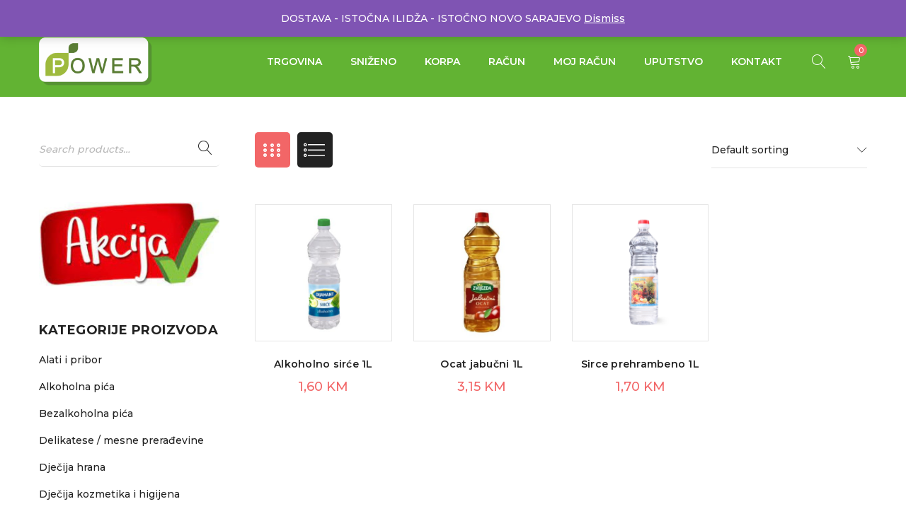

--- FILE ---
content_type: text/html; charset=UTF-8
request_url: https://shop.powerdoo.info/kategorija-proizvoda/osnovne-namjernice/ocat/
body_size: 14210
content:
<!DOCTYPE html>
<html lang="bs-BA">
<head>
		<meta charset="UTF-8" />

			<meta name="viewport" content="width=device-width, initial-scale=1.0, maximum-scale=1" />
	
	<link rel="profile" href="//gmpg.org/xfn/11" />
	<meta name='robots' content='index, follow, max-image-preview:large, max-snippet:-1, max-video-preview:-1' />
<script>window._wca = window._wca || [];</script>

	<!-- This site is optimized with the Yoast SEO plugin v26.8 - https://yoast.com/product/yoast-seo-wordpress/ -->
	<title>Ocat Archives - Power Marketi - web shop</title>
	<link rel="canonical" href="https://shop.powerdoo.info/kategorija-proizvoda/osnovne-namjernice/ocat/" />
	<script type="application/ld+json" class="yoast-schema-graph">{"@context":"https://schema.org","@graph":[{"@type":"CollectionPage","@id":"https://shop.powerdoo.info/kategorija-proizvoda/osnovne-namjernice/ocat/","url":"https://shop.powerdoo.info/kategorija-proizvoda/osnovne-namjernice/ocat/","name":"Ocat Archives - Power Marketi - web shop","isPartOf":{"@id":"https://shop.powerdoo.info/#website"},"primaryImageOfPage":{"@id":"https://shop.powerdoo.info/kategorija-proizvoda/osnovne-namjernice/ocat/#primaryimage"},"image":{"@id":"https://shop.powerdoo.info/kategorija-proizvoda/osnovne-namjernice/ocat/#primaryimage"},"thumbnailUrl":"https://shop.powerdoo.info/wp-content/uploads/2021/04/dijamant-sirce-alkoholno-ze.jpg","breadcrumb":{"@id":"https://shop.powerdoo.info/kategorija-proizvoda/osnovne-namjernice/ocat/#breadcrumb"},"inLanguage":"bs-BA"},{"@type":"ImageObject","inLanguage":"bs-BA","@id":"https://shop.powerdoo.info/kategorija-proizvoda/osnovne-namjernice/ocat/#primaryimage","url":"https://shop.powerdoo.info/wp-content/uploads/2021/04/dijamant-sirce-alkoholno-ze.jpg","contentUrl":"https://shop.powerdoo.info/wp-content/uploads/2021/04/dijamant-sirce-alkoholno-ze.jpg","width":800,"height":800},{"@type":"BreadcrumbList","@id":"https://shop.powerdoo.info/kategorija-proizvoda/osnovne-namjernice/ocat/#breadcrumb","itemListElement":[{"@type":"ListItem","position":1,"name":"Home","item":"https://shop.powerdoo.info/"},{"@type":"ListItem","position":2,"name":"Osnovne namirnice","item":"https://shop.powerdoo.info/kategorija-proizvoda/osnovne-namjernice/"},{"@type":"ListItem","position":3,"name":"Ocat"}]},{"@type":"WebSite","@id":"https://shop.powerdoo.info/#website","url":"https://shop.powerdoo.info/","name":"Power Marketi - web shop","description":"Kućna dostava","publisher":{"@id":"https://shop.powerdoo.info/#organization"},"potentialAction":[{"@type":"SearchAction","target":{"@type":"EntryPoint","urlTemplate":"https://shop.powerdoo.info/?s={search_term_string}"},"query-input":{"@type":"PropertyValueSpecification","valueRequired":true,"valueName":"search_term_string"}}],"inLanguage":"bs-BA"},{"@type":"Organization","@id":"https://shop.powerdoo.info/#organization","name":"Power Marketi","url":"https://shop.powerdoo.info/","logo":{"@type":"ImageObject","inLanguage":"bs-BA","@id":"https://shop.powerdoo.info/#/schema/logo/image/","url":"https://shop.powerdoo.info/wp-content/uploads/2021/04/logo-1024x433-1.png","contentUrl":"https://shop.powerdoo.info/wp-content/uploads/2021/04/logo-1024x433-1.png","width":1024,"height":433,"caption":"Power Marketi"},"image":{"@id":"https://shop.powerdoo.info/#/schema/logo/image/"},"sameAs":["https://www.facebook.com/power.rogatica","https://www.instagram.com/power_marketi/","https://www.youtube.com/channel/UCF9f1p_U8RH81Y5tVh0r1hA"]}]}</script>
	<!-- / Yoast SEO plugin. -->


<link rel='dns-prefetch' href='//stats.wp.com' />
<link rel='dns-prefetch' href='//www.googletagmanager.com' />
<link rel='dns-prefetch' href='//fonts.googleapis.com' />
<link rel='preconnect' href='https://fonts.gstatic.com' crossorigin />
<link rel="alternate" type="application/rss+xml" title="Power Marketi - web shop &raquo; novosti" href="https://shop.powerdoo.info/feed/" />
<link rel="alternate" type="application/rss+xml" title="Power Marketi - web shop &raquo;  novosti o komentarima" href="https://shop.powerdoo.info/comments/feed/" />
<link rel="alternate" type="application/rss+xml" title="Power Marketi - web shop &raquo; Ocat Category kanal" href="https://shop.powerdoo.info/kategorija-proizvoda/osnovne-namjernice/ocat/feed/" />
<style id='wp-img-auto-sizes-contain-inline-css' type='text/css'>
img:is([sizes=auto i],[sizes^="auto," i]){contain-intrinsic-size:3000px 1500px}
/*# sourceURL=wp-img-auto-sizes-contain-inline-css */
</style>
<style id='wp-emoji-styles-inline-css' type='text/css'>

	img.wp-smiley, img.emoji {
		display: inline !important;
		border: none !important;
		box-shadow: none !important;
		height: 1em !important;
		width: 1em !important;
		margin: 0 0.07em !important;
		vertical-align: -0.1em !important;
		background: none !important;
		padding: 0 !important;
	}
/*# sourceURL=wp-emoji-styles-inline-css */
</style>
<style id='wp-block-library-inline-css' type='text/css'>
:root{--wp-block-synced-color:#7a00df;--wp-block-synced-color--rgb:122,0,223;--wp-bound-block-color:var(--wp-block-synced-color);--wp-editor-canvas-background:#ddd;--wp-admin-theme-color:#007cba;--wp-admin-theme-color--rgb:0,124,186;--wp-admin-theme-color-darker-10:#006ba1;--wp-admin-theme-color-darker-10--rgb:0,107,160.5;--wp-admin-theme-color-darker-20:#005a87;--wp-admin-theme-color-darker-20--rgb:0,90,135;--wp-admin-border-width-focus:2px}@media (min-resolution:192dpi){:root{--wp-admin-border-width-focus:1.5px}}.wp-element-button{cursor:pointer}:root .has-very-light-gray-background-color{background-color:#eee}:root .has-very-dark-gray-background-color{background-color:#313131}:root .has-very-light-gray-color{color:#eee}:root .has-very-dark-gray-color{color:#313131}:root .has-vivid-green-cyan-to-vivid-cyan-blue-gradient-background{background:linear-gradient(135deg,#00d084,#0693e3)}:root .has-purple-crush-gradient-background{background:linear-gradient(135deg,#34e2e4,#4721fb 50%,#ab1dfe)}:root .has-hazy-dawn-gradient-background{background:linear-gradient(135deg,#faaca8,#dad0ec)}:root .has-subdued-olive-gradient-background{background:linear-gradient(135deg,#fafae1,#67a671)}:root .has-atomic-cream-gradient-background{background:linear-gradient(135deg,#fdd79a,#004a59)}:root .has-nightshade-gradient-background{background:linear-gradient(135deg,#330968,#31cdcf)}:root .has-midnight-gradient-background{background:linear-gradient(135deg,#020381,#2874fc)}:root{--wp--preset--font-size--normal:16px;--wp--preset--font-size--huge:42px}.has-regular-font-size{font-size:1em}.has-larger-font-size{font-size:2.625em}.has-normal-font-size{font-size:var(--wp--preset--font-size--normal)}.has-huge-font-size{font-size:var(--wp--preset--font-size--huge)}.has-text-align-center{text-align:center}.has-text-align-left{text-align:left}.has-text-align-right{text-align:right}.has-fit-text{white-space:nowrap!important}#end-resizable-editor-section{display:none}.aligncenter{clear:both}.items-justified-left{justify-content:flex-start}.items-justified-center{justify-content:center}.items-justified-right{justify-content:flex-end}.items-justified-space-between{justify-content:space-between}.screen-reader-text{border:0;clip-path:inset(50%);height:1px;margin:-1px;overflow:hidden;padding:0;position:absolute;width:1px;word-wrap:normal!important}.screen-reader-text:focus{background-color:#ddd;clip-path:none;color:#444;display:block;font-size:1em;height:auto;left:5px;line-height:normal;padding:15px 23px 14px;text-decoration:none;top:5px;width:auto;z-index:100000}html :where(.has-border-color){border-style:solid}html :where([style*=border-top-color]){border-top-style:solid}html :where([style*=border-right-color]){border-right-style:solid}html :where([style*=border-bottom-color]){border-bottom-style:solid}html :where([style*=border-left-color]){border-left-style:solid}html :where([style*=border-width]){border-style:solid}html :where([style*=border-top-width]){border-top-style:solid}html :where([style*=border-right-width]){border-right-style:solid}html :where([style*=border-bottom-width]){border-bottom-style:solid}html :where([style*=border-left-width]){border-left-style:solid}html :where(img[class*=wp-image-]){height:auto;max-width:100%}:where(figure){margin:0 0 1em}html :where(.is-position-sticky){--wp-admin--admin-bar--position-offset:var(--wp-admin--admin-bar--height,0px)}@media screen and (max-width:600px){html :where(.is-position-sticky){--wp-admin--admin-bar--position-offset:0px}}

/*# sourceURL=wp-block-library-inline-css */
</style><link rel='stylesheet' id='wc-blocks-style-css' href='https://shop.powerdoo.info/wp-content/plugins/woocommerce/assets/client/blocks/wc-blocks.css?ver=wc-9.2.4' type='text/css' media='all' />
<style id='global-styles-inline-css' type='text/css'>
:root{--wp--preset--aspect-ratio--square: 1;--wp--preset--aspect-ratio--4-3: 4/3;--wp--preset--aspect-ratio--3-4: 3/4;--wp--preset--aspect-ratio--3-2: 3/2;--wp--preset--aspect-ratio--2-3: 2/3;--wp--preset--aspect-ratio--16-9: 16/9;--wp--preset--aspect-ratio--9-16: 9/16;--wp--preset--color--black: #000000;--wp--preset--color--cyan-bluish-gray: #abb8c3;--wp--preset--color--white: #ffffff;--wp--preset--color--pale-pink: #f78da7;--wp--preset--color--vivid-red: #cf2e2e;--wp--preset--color--luminous-vivid-orange: #ff6900;--wp--preset--color--luminous-vivid-amber: #fcb900;--wp--preset--color--light-green-cyan: #7bdcb5;--wp--preset--color--vivid-green-cyan: #00d084;--wp--preset--color--pale-cyan-blue: #8ed1fc;--wp--preset--color--vivid-cyan-blue: #0693e3;--wp--preset--color--vivid-purple: #9b51e0;--wp--preset--gradient--vivid-cyan-blue-to-vivid-purple: linear-gradient(135deg,rgb(6,147,227) 0%,rgb(155,81,224) 100%);--wp--preset--gradient--light-green-cyan-to-vivid-green-cyan: linear-gradient(135deg,rgb(122,220,180) 0%,rgb(0,208,130) 100%);--wp--preset--gradient--luminous-vivid-amber-to-luminous-vivid-orange: linear-gradient(135deg,rgb(252,185,0) 0%,rgb(255,105,0) 100%);--wp--preset--gradient--luminous-vivid-orange-to-vivid-red: linear-gradient(135deg,rgb(255,105,0) 0%,rgb(207,46,46) 100%);--wp--preset--gradient--very-light-gray-to-cyan-bluish-gray: linear-gradient(135deg,rgb(238,238,238) 0%,rgb(169,184,195) 100%);--wp--preset--gradient--cool-to-warm-spectrum: linear-gradient(135deg,rgb(74,234,220) 0%,rgb(151,120,209) 20%,rgb(207,42,186) 40%,rgb(238,44,130) 60%,rgb(251,105,98) 80%,rgb(254,248,76) 100%);--wp--preset--gradient--blush-light-purple: linear-gradient(135deg,rgb(255,206,236) 0%,rgb(152,150,240) 100%);--wp--preset--gradient--blush-bordeaux: linear-gradient(135deg,rgb(254,205,165) 0%,rgb(254,45,45) 50%,rgb(107,0,62) 100%);--wp--preset--gradient--luminous-dusk: linear-gradient(135deg,rgb(255,203,112) 0%,rgb(199,81,192) 50%,rgb(65,88,208) 100%);--wp--preset--gradient--pale-ocean: linear-gradient(135deg,rgb(255,245,203) 0%,rgb(182,227,212) 50%,rgb(51,167,181) 100%);--wp--preset--gradient--electric-grass: linear-gradient(135deg,rgb(202,248,128) 0%,rgb(113,206,126) 100%);--wp--preset--gradient--midnight: linear-gradient(135deg,rgb(2,3,129) 0%,rgb(40,116,252) 100%);--wp--preset--font-size--small: 13px;--wp--preset--font-size--medium: 20px;--wp--preset--font-size--large: 36px;--wp--preset--font-size--x-large: 42px;--wp--preset--font-family--inter: "Inter", sans-serif;--wp--preset--font-family--cardo: Cardo;--wp--preset--spacing--20: 0.44rem;--wp--preset--spacing--30: 0.67rem;--wp--preset--spacing--40: 1rem;--wp--preset--spacing--50: 1.5rem;--wp--preset--spacing--60: 2.25rem;--wp--preset--spacing--70: 3.38rem;--wp--preset--spacing--80: 5.06rem;--wp--preset--shadow--natural: 6px 6px 9px rgba(0, 0, 0, 0.2);--wp--preset--shadow--deep: 12px 12px 50px rgba(0, 0, 0, 0.4);--wp--preset--shadow--sharp: 6px 6px 0px rgba(0, 0, 0, 0.2);--wp--preset--shadow--outlined: 6px 6px 0px -3px rgb(255, 255, 255), 6px 6px rgb(0, 0, 0);--wp--preset--shadow--crisp: 6px 6px 0px rgb(0, 0, 0);}:where(.is-layout-flex){gap: 0.5em;}:where(.is-layout-grid){gap: 0.5em;}body .is-layout-flex{display: flex;}.is-layout-flex{flex-wrap: wrap;align-items: center;}.is-layout-flex > :is(*, div){margin: 0;}body .is-layout-grid{display: grid;}.is-layout-grid > :is(*, div){margin: 0;}:where(.wp-block-columns.is-layout-flex){gap: 2em;}:where(.wp-block-columns.is-layout-grid){gap: 2em;}:where(.wp-block-post-template.is-layout-flex){gap: 1.25em;}:where(.wp-block-post-template.is-layout-grid){gap: 1.25em;}.has-black-color{color: var(--wp--preset--color--black) !important;}.has-cyan-bluish-gray-color{color: var(--wp--preset--color--cyan-bluish-gray) !important;}.has-white-color{color: var(--wp--preset--color--white) !important;}.has-pale-pink-color{color: var(--wp--preset--color--pale-pink) !important;}.has-vivid-red-color{color: var(--wp--preset--color--vivid-red) !important;}.has-luminous-vivid-orange-color{color: var(--wp--preset--color--luminous-vivid-orange) !important;}.has-luminous-vivid-amber-color{color: var(--wp--preset--color--luminous-vivid-amber) !important;}.has-light-green-cyan-color{color: var(--wp--preset--color--light-green-cyan) !important;}.has-vivid-green-cyan-color{color: var(--wp--preset--color--vivid-green-cyan) !important;}.has-pale-cyan-blue-color{color: var(--wp--preset--color--pale-cyan-blue) !important;}.has-vivid-cyan-blue-color{color: var(--wp--preset--color--vivid-cyan-blue) !important;}.has-vivid-purple-color{color: var(--wp--preset--color--vivid-purple) !important;}.has-black-background-color{background-color: var(--wp--preset--color--black) !important;}.has-cyan-bluish-gray-background-color{background-color: var(--wp--preset--color--cyan-bluish-gray) !important;}.has-white-background-color{background-color: var(--wp--preset--color--white) !important;}.has-pale-pink-background-color{background-color: var(--wp--preset--color--pale-pink) !important;}.has-vivid-red-background-color{background-color: var(--wp--preset--color--vivid-red) !important;}.has-luminous-vivid-orange-background-color{background-color: var(--wp--preset--color--luminous-vivid-orange) !important;}.has-luminous-vivid-amber-background-color{background-color: var(--wp--preset--color--luminous-vivid-amber) !important;}.has-light-green-cyan-background-color{background-color: var(--wp--preset--color--light-green-cyan) !important;}.has-vivid-green-cyan-background-color{background-color: var(--wp--preset--color--vivid-green-cyan) !important;}.has-pale-cyan-blue-background-color{background-color: var(--wp--preset--color--pale-cyan-blue) !important;}.has-vivid-cyan-blue-background-color{background-color: var(--wp--preset--color--vivid-cyan-blue) !important;}.has-vivid-purple-background-color{background-color: var(--wp--preset--color--vivid-purple) !important;}.has-black-border-color{border-color: var(--wp--preset--color--black) !important;}.has-cyan-bluish-gray-border-color{border-color: var(--wp--preset--color--cyan-bluish-gray) !important;}.has-white-border-color{border-color: var(--wp--preset--color--white) !important;}.has-pale-pink-border-color{border-color: var(--wp--preset--color--pale-pink) !important;}.has-vivid-red-border-color{border-color: var(--wp--preset--color--vivid-red) !important;}.has-luminous-vivid-orange-border-color{border-color: var(--wp--preset--color--luminous-vivid-orange) !important;}.has-luminous-vivid-amber-border-color{border-color: var(--wp--preset--color--luminous-vivid-amber) !important;}.has-light-green-cyan-border-color{border-color: var(--wp--preset--color--light-green-cyan) !important;}.has-vivid-green-cyan-border-color{border-color: var(--wp--preset--color--vivid-green-cyan) !important;}.has-pale-cyan-blue-border-color{border-color: var(--wp--preset--color--pale-cyan-blue) !important;}.has-vivid-cyan-blue-border-color{border-color: var(--wp--preset--color--vivid-cyan-blue) !important;}.has-vivid-purple-border-color{border-color: var(--wp--preset--color--vivid-purple) !important;}.has-vivid-cyan-blue-to-vivid-purple-gradient-background{background: var(--wp--preset--gradient--vivid-cyan-blue-to-vivid-purple) !important;}.has-light-green-cyan-to-vivid-green-cyan-gradient-background{background: var(--wp--preset--gradient--light-green-cyan-to-vivid-green-cyan) !important;}.has-luminous-vivid-amber-to-luminous-vivid-orange-gradient-background{background: var(--wp--preset--gradient--luminous-vivid-amber-to-luminous-vivid-orange) !important;}.has-luminous-vivid-orange-to-vivid-red-gradient-background{background: var(--wp--preset--gradient--luminous-vivid-orange-to-vivid-red) !important;}.has-very-light-gray-to-cyan-bluish-gray-gradient-background{background: var(--wp--preset--gradient--very-light-gray-to-cyan-bluish-gray) !important;}.has-cool-to-warm-spectrum-gradient-background{background: var(--wp--preset--gradient--cool-to-warm-spectrum) !important;}.has-blush-light-purple-gradient-background{background: var(--wp--preset--gradient--blush-light-purple) !important;}.has-blush-bordeaux-gradient-background{background: var(--wp--preset--gradient--blush-bordeaux) !important;}.has-luminous-dusk-gradient-background{background: var(--wp--preset--gradient--luminous-dusk) !important;}.has-pale-ocean-gradient-background{background: var(--wp--preset--gradient--pale-ocean) !important;}.has-electric-grass-gradient-background{background: var(--wp--preset--gradient--electric-grass) !important;}.has-midnight-gradient-background{background: var(--wp--preset--gradient--midnight) !important;}.has-small-font-size{font-size: var(--wp--preset--font-size--small) !important;}.has-medium-font-size{font-size: var(--wp--preset--font-size--medium) !important;}.has-large-font-size{font-size: var(--wp--preset--font-size--large) !important;}.has-x-large-font-size{font-size: var(--wp--preset--font-size--x-large) !important;}
/*# sourceURL=global-styles-inline-css */
</style>

<style id='classic-theme-styles-inline-css' type='text/css'>
/*! This file is auto-generated */
.wp-block-button__link{color:#fff;background-color:#32373c;border-radius:9999px;box-shadow:none;text-decoration:none;padding:calc(.667em + 2px) calc(1.333em + 2px);font-size:1.125em}.wp-block-file__button{background:#32373c;color:#fff;text-decoration:none}
/*# sourceURL=/wp-includes/css/classic-themes.min.css */
</style>
<link rel='stylesheet' id='rs-plugin-settings-css' href='https://shop.powerdoo.info/wp-content/plugins/revslider/public/assets/css/rs6.css?ver=6.4.6' type='text/css' media='all' />
<style id='rs-plugin-settings-inline-css' type='text/css'>
#rs-demo-id {}
/*# sourceURL=rs-plugin-settings-inline-css */
</style>
<link rel='stylesheet' id='js_composer_front-css' href='https://shop.powerdoo.info/wp-content/plugins/js_composer/assets/css/js_composer.min.css?ver=6.6.0' type='text/css' media='all' />
<link rel='stylesheet' id='ts-shortcode-css' href='https://shop.powerdoo.info/wp-content/plugins/themesky/css/shortcode.css?ver=1.0.5' type='text/css' media='all' />
<link rel='stylesheet' id='owl-carousel-css' href='https://shop.powerdoo.info/wp-content/plugins/themesky/css/owl.carousel.css?ver=1.0.5' type='text/css' media='all' />
<link rel='stylesheet' id='woocommerce-layout-css' href='https://shop.powerdoo.info/wp-content/plugins/woocommerce/assets/css/woocommerce-layout.css?ver=9.2.4' type='text/css' media='all' />
<style id='woocommerce-layout-inline-css' type='text/css'>

	.infinite-scroll .woocommerce-pagination {
		display: none;
	}
/*# sourceURL=woocommerce-layout-inline-css */
</style>
<link rel='stylesheet' id='woocommerce-smallscreen-css' href='https://shop.powerdoo.info/wp-content/plugins/woocommerce/assets/css/woocommerce-smallscreen.css?ver=9.2.4' type='text/css' media='only screen and (max-width: 768px)' />
<link rel='stylesheet' id='woocommerce-general-css' href='https://shop.powerdoo.info/wp-content/plugins/woocommerce/assets/css/woocommerce.css?ver=9.2.4' type='text/css' media='all' />
<style id='woocommerce-inline-inline-css' type='text/css'>
.woocommerce form .form-row .required { visibility: visible; }
/*# sourceURL=woocommerce-inline-inline-css */
</style>
<link rel="preload" as="style" href="https://fonts.googleapis.com/css?family=Montserrat:500,700,300,600&#038;display=swap&#038;ver=1619653042" /><link rel="stylesheet" href="https://fonts.googleapis.com/css?family=Montserrat:500,700,300,600&#038;display=swap&#038;ver=1619653042" media="print" onload="this.media='all'"><noscript><link rel="stylesheet" href="https://fonts.googleapis.com/css?family=Montserrat:500,700,300,600&#038;display=swap&#038;ver=1619653042" /></noscript><link rel='stylesheet' id='font-awesome-css' href='https://shop.powerdoo.info/wp-content/themes/yoome/css/font-awesome.css?ver=1.2.1' type='text/css' media='all' />
<link rel='stylesheet' id='font-linear-icon-css' href='https://shop.powerdoo.info/wp-content/themes/yoome/css/linearicons.css?ver=1.2.1' type='text/css' media='all' />
<link rel='stylesheet' id='yoome-reset-css' href='https://shop.powerdoo.info/wp-content/themes/yoome/css/reset.css?ver=1.2.1' type='text/css' media='all' />
<style id='yoome-reset-inline-css' type='text/css'>
.products.list .short-description.list{display: inline-block !important;}.products.grid .short-description.grid{display: inline-block !important;}
/*# sourceURL=yoome-reset-inline-css */
</style>
<link rel='stylesheet' id='yoome-style-css' href='https://shop.powerdoo.info/wp-content/themes/yoome/style.css?ver=1.2.1' type='text/css' media='all' />
<link rel='stylesheet' id='yoome-responsive-css' href='https://shop.powerdoo.info/wp-content/themes/yoome/css/responsive.css?ver=1.2.1' type='text/css' media='all' />
<link rel='stylesheet' id='prettyphoto-css' href='https://shop.powerdoo.info/wp-content/plugins/js_composer/assets/lib/prettyphoto/css/prettyPhoto.min.css?ver=6.6.0' type='text/css' media='all' />
<link rel='stylesheet' id='yoome-dynamic-css-css' href='https://shop.powerdoo.info/wp-content/uploads/yoome.css?ver=1619653042' type='text/css' media='all' />
<script type="text/javascript" src="https://shop.powerdoo.info/wp-includes/js/jquery/jquery.min.js?ver=3.7.1" id="jquery-core-js"></script>
<script type="text/javascript" src="https://shop.powerdoo.info/wp-includes/js/jquery/jquery-migrate.min.js?ver=3.4.1" id="jquery-migrate-js"></script>
<script type="text/javascript" src="https://shop.powerdoo.info/wp-content/plugins/revslider/public/assets/js/rbtools.min.js?ver=6.4.4" id="tp-tools-js"></script>
<script type="text/javascript" src="https://shop.powerdoo.info/wp-content/plugins/revslider/public/assets/js/rs6.min.js?ver=6.4.6" id="revmin-js"></script>
<script type="text/javascript" src="https://shop.powerdoo.info/wp-content/plugins/woocommerce/assets/js/jquery-blockui/jquery.blockUI.min.js?ver=2.7.0-wc.9.2.4" id="jquery-blockui-js" data-wp-strategy="defer"></script>
<script type="text/javascript" id="wc-add-to-cart-js-extra">
/* <![CDATA[ */
var wc_add_to_cart_params = {"ajax_url":"/wp-admin/admin-ajax.php","wc_ajax_url":"/?wc-ajax=%%endpoint%%","i18n_view_cart":"View cart","cart_url":"https://shop.powerdoo.info/korpa/","is_cart":"","cart_redirect_after_add":"no"};
//# sourceURL=wc-add-to-cart-js-extra
/* ]]> */
</script>
<script type="text/javascript" src="https://shop.powerdoo.info/wp-content/plugins/woocommerce/assets/js/frontend/add-to-cart.min.js?ver=9.2.4" id="wc-add-to-cart-js" data-wp-strategy="defer"></script>
<script type="text/javascript" src="https://shop.powerdoo.info/wp-content/plugins/woocommerce/assets/js/js-cookie/js.cookie.min.js?ver=2.1.4-wc.9.2.4" id="js-cookie-js" defer="defer" data-wp-strategy="defer"></script>
<script type="text/javascript" id="woocommerce-js-extra">
/* <![CDATA[ */
var woocommerce_params = {"ajax_url":"/wp-admin/admin-ajax.php","wc_ajax_url":"/?wc-ajax=%%endpoint%%"};
//# sourceURL=woocommerce-js-extra
/* ]]> */
</script>
<script type="text/javascript" src="https://shop.powerdoo.info/wp-content/plugins/woocommerce/assets/js/frontend/woocommerce.min.js?ver=9.2.4" id="woocommerce-js" defer="defer" data-wp-strategy="defer"></script>
<script type="text/javascript" src="https://shop.powerdoo.info/wp-content/plugins/js_composer/assets/js/vendors/woocommerce-add-to-cart.js?ver=6.6.0" id="vc_woocommerce-add-to-cart-js-js"></script>
<script type="text/javascript" src="https://stats.wp.com/s-202604.js" id="woocommerce-analytics-js" defer="defer" data-wp-strategy="defer"></script>

<!-- Google tag (gtag.js) snippet added by Site Kit -->
<!-- Google Analytics snippet added by Site Kit -->
<script type="text/javascript" src="https://www.googletagmanager.com/gtag/js?id=GT-WBL6WRZ" id="google_gtagjs-js" async></script>
<script type="text/javascript" id="google_gtagjs-js-after">
/* <![CDATA[ */
window.dataLayer = window.dataLayer || [];function gtag(){dataLayer.push(arguments);}
gtag("set","linker",{"domains":["shop.powerdoo.info"]});
gtag("js", new Date());
gtag("set", "developer_id.dZTNiMT", true);
gtag("config", "GT-WBL6WRZ");
//# sourceURL=google_gtagjs-js-after
/* ]]> */
</script>
<script type="text/javascript" id="wc-cart-fragments-js-extra">
/* <![CDATA[ */
var wc_cart_fragments_params = {"ajax_url":"/wp-admin/admin-ajax.php","wc_ajax_url":"/?wc-ajax=%%endpoint%%","cart_hash_key":"wc_cart_hash_21559cc54b7ec9c76e3c9e0b9895fb7d","fragment_name":"wc_fragments_21559cc54b7ec9c76e3c9e0b9895fb7d","request_timeout":"5000"};
//# sourceURL=wc-cart-fragments-js-extra
/* ]]> */
</script>
<script type="text/javascript" src="https://shop.powerdoo.info/wp-content/plugins/woocommerce/assets/js/frontend/cart-fragments.min.js?ver=9.2.4" id="wc-cart-fragments-js" defer="defer" data-wp-strategy="defer"></script>
<link rel="https://api.w.org/" href="https://shop.powerdoo.info/wp-json/" /><link rel="alternate" title="JSON" type="application/json" href="https://shop.powerdoo.info/wp-json/wp/v2/product_cat/155" /><link rel="EditURI" type="application/rsd+xml" title="RSD" href="https://shop.powerdoo.info/xmlrpc.php?rsd" />
<meta name="generator" content="WordPress 6.9" />
<meta name="generator" content="WooCommerce 9.2.4" />
<meta name="generator" content="Redux 4.4.18" /><meta name="generator" content="Site Kit by Google 1.170.0" />	<style>img#wpstats{display:none}</style>
			<noscript><style>.woocommerce-product-gallery{ opacity: 1 !important; }</style></noscript>
	<meta name="generator" content="Powered by WPBakery Page Builder - drag and drop page builder for WordPress."/>
<meta name="generator" content="Powered by Slider Revolution 6.4.6 - responsive, Mobile-Friendly Slider Plugin for WordPress with comfortable drag and drop interface." />
<style class='wp-fonts-local' type='text/css'>
@font-face{font-family:Inter;font-style:normal;font-weight:300 900;font-display:fallback;src:url('https://shop.powerdoo.info/wp-content/plugins/woocommerce/assets/fonts/Inter-VariableFont_slnt,wght.woff2') format('woff2');font-stretch:normal;}
@font-face{font-family:Cardo;font-style:normal;font-weight:400;font-display:fallback;src:url('https://shop.powerdoo.info/wp-content/plugins/woocommerce/assets/fonts/cardo_normal_400.woff2') format('woff2');}
</style>
<link rel="icon" href="https://shop.powerdoo.info/wp-content/uploads/2021/04/cropped-logo-32x32.jpg" sizes="32x32" />
<link rel="icon" href="https://shop.powerdoo.info/wp-content/uploads/2021/04/cropped-logo-192x192.jpg" sizes="192x192" />
<link rel="apple-touch-icon" href="https://shop.powerdoo.info/wp-content/uploads/2021/04/cropped-logo-180x180.jpg" />
<meta name="msapplication-TileImage" content="https://shop.powerdoo.info/wp-content/uploads/2021/04/cropped-logo-270x270.jpg" />
<script type="text/javascript">function setREVStartSize(e){
			//window.requestAnimationFrame(function() {				 
				window.RSIW = window.RSIW===undefined ? window.innerWidth : window.RSIW;	
				window.RSIH = window.RSIH===undefined ? window.innerHeight : window.RSIH;	
				try {								
					var pw = document.getElementById(e.c).parentNode.offsetWidth,
						newh;
					pw = pw===0 || isNaN(pw) ? window.RSIW : pw;
					e.tabw = e.tabw===undefined ? 0 : parseInt(e.tabw);
					e.thumbw = e.thumbw===undefined ? 0 : parseInt(e.thumbw);
					e.tabh = e.tabh===undefined ? 0 : parseInt(e.tabh);
					e.thumbh = e.thumbh===undefined ? 0 : parseInt(e.thumbh);
					e.tabhide = e.tabhide===undefined ? 0 : parseInt(e.tabhide);
					e.thumbhide = e.thumbhide===undefined ? 0 : parseInt(e.thumbhide);
					e.mh = e.mh===undefined || e.mh=="" || e.mh==="auto" ? 0 : parseInt(e.mh,0);		
					if(e.layout==="fullscreen" || e.l==="fullscreen") 						
						newh = Math.max(e.mh,window.RSIH);					
					else{					
						e.gw = Array.isArray(e.gw) ? e.gw : [e.gw];
						for (var i in e.rl) if (e.gw[i]===undefined || e.gw[i]===0) e.gw[i] = e.gw[i-1];					
						e.gh = e.el===undefined || e.el==="" || (Array.isArray(e.el) && e.el.length==0)? e.gh : e.el;
						e.gh = Array.isArray(e.gh) ? e.gh : [e.gh];
						for (var i in e.rl) if (e.gh[i]===undefined || e.gh[i]===0) e.gh[i] = e.gh[i-1];
											
						var nl = new Array(e.rl.length),
							ix = 0,						
							sl;					
						e.tabw = e.tabhide>=pw ? 0 : e.tabw;
						e.thumbw = e.thumbhide>=pw ? 0 : e.thumbw;
						e.tabh = e.tabhide>=pw ? 0 : e.tabh;
						e.thumbh = e.thumbhide>=pw ? 0 : e.thumbh;					
						for (var i in e.rl) nl[i] = e.rl[i]<window.RSIW ? 0 : e.rl[i];
						sl = nl[0];									
						for (var i in nl) if (sl>nl[i] && nl[i]>0) { sl = nl[i]; ix=i;}															
						var m = pw>(e.gw[ix]+e.tabw+e.thumbw) ? 1 : (pw-(e.tabw+e.thumbw)) / (e.gw[ix]);					
						newh =  (e.gh[ix] * m) + (e.tabh + e.thumbh);
					}				
					if(window.rs_init_css===undefined) window.rs_init_css = document.head.appendChild(document.createElement("style"));					
					document.getElementById(e.c).height = newh+"px";
					window.rs_init_css.innerHTML += "#"+e.c+"_wrapper { height: "+newh+"px }";				
				} catch(e){
					console.log("Failure at Presize of Slider:" + e)
				}					   
			//});
		  };</script>
<noscript><style> .wpb_animate_when_almost_visible { opacity: 1; }</style></noscript><link rel='stylesheet' id='redux-custom-fonts-css' href='//shop.powerdoo.info/wp-content/uploads/redux/custom-fonts/fonts.css?ver=1769114194' type='text/css' media='all' />
</head>
<body data-rsssl=1 class="archive tax-product_cat term-ocat term-155 wp-custom-logo wp-theme-yoome theme-yoome woocommerce woocommerce-page woocommerce-demo-store woocommerce-no-js wide header-v4 button-radius product-label-circle product-style-1 no-quickshop no-wishlist no-compare ts_desktop wpb-js-composer js-comp-ver-6.6.0 vc_responsive product-meta-center image-border infinity-scroll">

<div id="page" class="hfeed site">

			<!-- Page Slider -->
				
		<!-- Search -->
				<div id="ts-search-sidebar" class="ts-floating-sidebar">
			<div class="overlay"></div>
			<div class="ts-search-by-category ts-sidebar-content woocommerce">
				<h2 class="title">Traži</h2>
				<span class="close"></span>
				<form method="get" action="https://shop.powerdoo.info/" id="searchform-765">
	<div class="search-table">
		<div class="search-field search-content">
			<input type="text" value="" name="s" id="s-765" placeholder="Pronađi proizvod" autocomplete="off" />
						<input type="hidden" name="post_type" value="product" />
					</div>
		<div class="search-button">
			<input type="submit" id="searchsubmit-765" value="Traži" />
		</div>
	</div>
</form>				<div class="ts-search-result-container"></div>
			</div>
		</div>
				
		<!-- Group Header Button -->
		<div id="group-icon-header" class="ts-floating-sidebar">
		
			<div class="ts-sidebar-content">
				<span class="close"></span>
				
				<div class="logo-wrapper visible-phone">		<div class="logo">
			<a href="https://shop.powerdoo.info/">
			<!-- Main logo -->
							<img src="https://shop.powerdoo.info/wp-content/uploads/2021/04/logo-1024x433-1.png" alt="Power Shop" title="Power Shop" class="normal-logo" />
						
			<!-- Mobile logo -->
							<img src="https://shop.powerdoo.info/wp-content/uploads/2021/04/logo-1024x433-1.png" alt="Power Shop" title="Power Shop" class="mobile-logo" />
						
			<!-- Mobile menu logo -->
							<img src="https://shop.powerdoo.info/wp-content/uploads/2021/04/logo-1024x433-1.png" alt="Power Shop" title="Power Shop" class="mobile-menu-logo" />
						
			<!-- Sticky logo -->
							<img src="https://shop.powerdoo.info/wp-content/uploads/2021/04/logo-1024x433-1.png" alt="Power Shop" title="Power Shop" class="sticky-logo" />
						
						</a>
		</div>
		</div>
				
				<div class="mobile-menu-wrapper ts-menu visible-phone">
					<div class="menu-main-mobile">
						<nav class="mobile-menu"><ul id="menu-primary-menu" class="menu"><li id="menu-item-2444" class="menu-item menu-item-type-post_type menu-item-object-page menu-item-home menu-item-2444"><a href="https://shop.powerdoo.info/">Trgovina</a></li>
<li id="menu-item-4525" class="menu-item menu-item-type-post_type menu-item-object-page menu-item-4525"><a href="https://shop.powerdoo.info/snizeno/">Sniženo</a></li>
<li id="menu-item-2441" class="menu-item menu-item-type-post_type menu-item-object-page menu-item-2441"><a href="https://shop.powerdoo.info/korpa/">Korpa</a></li>
<li id="menu-item-2440" class="menu-item menu-item-type-post_type menu-item-object-page menu-item-2440"><a href="https://shop.powerdoo.info/placanje/">Račun</a></li>
<li id="menu-item-2439" class="menu-item menu-item-type-post_type menu-item-object-page menu-item-2439"><a href="https://shop.powerdoo.info/moj-racun/">Moj račun</a></li>
<li id="menu-item-4594" class="menu-item menu-item-type-post_type menu-item-object-page menu-item-4594"><a href="https://shop.powerdoo.info/uputstvo/">UPUTSTVO</a></li>
<li id="menu-item-2443" class="menu-item menu-item-type-post_type menu-item-object-page menu-item-2443"><a href="https://shop.powerdoo.info/kontakt/">Kontakt</a></li>
</ul></nav>					</div>
					
				</div>
				
				<div class="group-button-header">
										
										
						
					
										<div class="my-account-wrapper">		<div class="ts-tiny-account-wrapper">
			<div class="account-control">
									<a  class="login" href="https://shop.powerdoo.info/moj-racun/" title="Prijavi me"><span>Prijavi me</span></a>
					 / 
					<a class="sign-up" href="https://shop.powerdoo.info/moj-racun/" title="Create New Account"><span>Odjavi me</span></a>
								
								<div class="account-dropdown-form dropdown-container">
					<div class="form-content">	
						<form name="ts-login-form" id="ts-login-form" action="https://shop.powerdoo.info/wp-login.php" method="post"><p class="login-username">
				<label for="user_login">Korisničko ime ili email adresa</label>
				<input type="text" name="log" id="user_login" autocomplete="username" class="input" value="" size="20" />
			</p><p class="login-password">
				<label for="user_pass">Šifra</label>
				<input type="password" name="pwd" id="user_pass" autocomplete="current-password" spellcheck="false" class="input" value="" size="20" />
			</p><p class="login-submit">
				<input type="submit" name="wp-submit" id="wp-submit" class="button button-primary" value="Prijava" />
				<input type="hidden" name="redirect_to" value="https://shop.powerdoo.info/kategorija-proizvoda/osnovne-namjernice/ocat/" />
			</p></form>						<div class="form-bottom">
							<span class="forgot-pass"><a href="https://shop.powerdoo.info/moj-racun/lost-password/" title="Zaboravili ste šifru?">Zaboravili ste šifru?</a></span>
							<span><a class="sign-up" href="https://shop.powerdoo.info/moj-racun/" title="Create New Account">Odjavi me</a></span>
						</div>
					</div>
				</div>
							</div>
		</div>
		
		</div>
										
										
									</div>
				
			</div>
			

		</div>
		
		
		<!-- Shopping Cart Floating Sidebar -->
				<div id="ts-shopping-cart-sidebar" class="ts-floating-sidebar">
			<div class="overlay"></div>
			<div class="ts-sidebar-content">
				<span class="close"></span>
				<div class="ts-tiny-cart-wrapper"></div>
			</div>
		</div>
				
		<header class="ts-header has-sticky show-cart hidden-wishlist show-search">
	<div class="header-container">
		<div class="header-template">
			<div class="header-top hidden-phone">
				<div class="container">
					
					<div class="header-left">
						
												<div class="info-desc">Pozovite nas: 066 584 976</div>
																		
					</div>
					
					<div class="header-right hidden-phone">
										
						<div class="group-meta-header ">
							
														
														
														<div class="my-account-wrapper">		<div class="ts-tiny-account-wrapper">
			<div class="account-control">
									<a  class="login" href="https://shop.powerdoo.info/moj-racun/" title="Prijavi me"><span>Prijavi me</span></a>
					 / 
					<a class="sign-up" href="https://shop.powerdoo.info/moj-racun/" title="Create New Account"><span>Odjavi me</span></a>
								
								<div class="account-dropdown-form dropdown-container">
					<div class="form-content">	
						<form name="ts-login-form" id="ts-login-form" action="https://shop.powerdoo.info/wp-login.php" method="post"><p class="login-username">
				<label for="user_login">Korisničko ime ili email adresa</label>
				<input type="text" name="log" id="user_login" autocomplete="username" class="input" value="" size="20" />
			</p><p class="login-password">
				<label for="user_pass">Šifra</label>
				<input type="password" name="pwd" id="user_pass" autocomplete="current-password" spellcheck="false" class="input" value="" size="20" />
			</p><p class="login-submit">
				<input type="submit" name="wp-submit" id="wp-submit" class="button button-primary" value="Prijava" />
				<input type="hidden" name="redirect_to" value="https://shop.powerdoo.info/kategorija-proizvoda/osnovne-namjernice/ocat/" />
			</p></form>						<div class="form-bottom">
							<span class="forgot-pass"><a href="https://shop.powerdoo.info/moj-racun/lost-password/" title="Zaboravili ste šifru?">Zaboravili ste šifru?</a></span>
							<span><a class="sign-up" href="https://shop.powerdoo.info/moj-racun/" title="Create New Account">Odjavi me</a></span>
						</div>
					</div>
				</div>
							</div>
		</div>
		
		</div>
														
								

						</div>
	
					</div>
					
				</div>
			</div>
			<div class="header-middle header-sticky">
				<div class="container">
					
					<div class="logo-wrapper">		<div class="logo">
			<a href="https://shop.powerdoo.info/">
			<!-- Main logo -->
							<img src="https://shop.powerdoo.info/wp-content/uploads/2021/04/logo-1024x433-1.png" alt="Power Shop" title="Power Shop" class="normal-logo" />
						
			<!-- Mobile logo -->
							<img src="https://shop.powerdoo.info/wp-content/uploads/2021/04/logo-1024x433-1.png" alt="Power Shop" title="Power Shop" class="mobile-logo" />
						
			<!-- Mobile menu logo -->
							<img src="https://shop.powerdoo.info/wp-content/uploads/2021/04/logo-1024x433-1.png" alt="Power Shop" title="Power Shop" class="mobile-menu-logo" />
						
			<!-- Sticky logo -->
							<img src="https://shop.powerdoo.info/wp-content/uploads/2021/04/logo-1024x433-1.png" alt="Power Shop" title="Power Shop" class="sticky-logo" />
						
						</a>
		</div>
		</div>
					
					<div class="menu-wrapper menu-right hidden-phone">							
						<div class="ts-menu">
							<nav class="main-menu pc-menu ts-mega-menu-wrapper"><ul id="menu-primary-menu-1" class="menu"><li class="menu-item menu-item-type-post_type menu-item-object-page menu-item-home menu-item-2444"><a href="https://shop.powerdoo.info/">Trgovina</a></li>
<li class="menu-item menu-item-type-post_type menu-item-object-page menu-item-4525"><a href="https://shop.powerdoo.info/snizeno/">Sniženo</a></li>
<li class="menu-item menu-item-type-post_type menu-item-object-page menu-item-2441"><a href="https://shop.powerdoo.info/korpa/">Korpa</a></li>
<li class="menu-item menu-item-type-post_type menu-item-object-page menu-item-2440"><a href="https://shop.powerdoo.info/placanje/">Račun</a></li>
<li class="menu-item menu-item-type-post_type menu-item-object-page menu-item-2439"><a href="https://shop.powerdoo.info/moj-racun/">Moj račun</a></li>
<li class="menu-item menu-item-type-post_type menu-item-object-page menu-item-4594"><a href="https://shop.powerdoo.info/uputstvo/">UPUTSTVO</a></li>
<li class="menu-item menu-item-type-post_type menu-item-object-page menu-item-2443"><a href="https://shop.powerdoo.info/kontakt/">Kontakt</a></li>
</ul></nav>						</div>
					</div>
					
					<div class="header-right">
						<div class="ts-group-meta-icon-toggle visible-phone">
							<span class="icon "></span>
						</div>
						
												<div class="shopping-cart-wrapper">			<div class="ts-tiny-cart-wrapper">
								<div class="cart-icon">
					<a class="cart-control" href="https://shop.powerdoo.info/korpa/" title="Pregledajte Vašu korpu">
						<span class="ic-cart"></span>
						<span class="cart-number">0</span>
					</a>
					
										<span class="cart-drop-icon drop-icon"></span>
									</div>
								
								<div class="cart-dropdown-form dropdown-container">
					<div class="form-content">
													<label>Vaša korpa je prazna</label>
											</div>
				</div>
							</div>
		</div>
												
												<div class="search-sidebar-icon search-button">
							<span class="icon "></span>
						</div>
												
					</div>
				</div>
			</div>
		</div>	
	</div>
</header>		
		
	
	<div id="main" class="wrapper"><div class="page-container ">

	<!-- Left Sidebar -->
			<aside id="left-sidebar" class="ts-sidebar ts-col-6">
		<section id="woocommerce_product_search-2" class="widget-container woocommerce widget_product_search"><form role="search" method="get" class="woocommerce-product-search" action="https://shop.powerdoo.info/">
	<label class="screen-reader-text" for="woocommerce-product-search-field-0">Search for:</label>
	<input type="search" id="woocommerce-product-search-field-0" class="search-field" placeholder="Search products&hellip;" value="" name="s" />
	<button type="submit" value="Search" class="">Search</button>
	<input type="hidden" name="post_type" value="product" />
</form>
</section><section id="media_image-2" class="widget-container widget_media_image"><a href="https://shop.powerdoo.info/snizeno/"><img width="281" height="131" src="https://shop.powerdoo.info/wp-content/uploads/2021/06/Untitled-1.jpg" class="image wp-image-4484  attachment-full size-full" alt="" style="max-width: 100%; height: auto;" decoding="async" /></a></section><section id="woocommerce_product_categories-2" class="widget-container woocommerce widget_product_categories"><div class="widget-title-wrapper"><a class="block-control" href="javascript:void(0)"></a><h3 class="widget-title heading-title">Kategorije proizvoda</h3></div><ul class="product-categories"><li class="cat-item cat-item-182"><a href="https://shop.powerdoo.info/kategorija-proizvoda/alati-i-pribor/">Alati i pribor</a></li>
<li class="cat-item cat-item-83"><a href="https://shop.powerdoo.info/kategorija-proizvoda/alkoholna-pica/">Alkoholna pića</a></li>
<li class="cat-item cat-item-85"><a href="https://shop.powerdoo.info/kategorija-proizvoda/bezalkoholna-pica/">Bezalkoholna pića</a></li>
<li class="cat-item cat-item-108"><a href="https://shop.powerdoo.info/kategorija-proizvoda/delikatese-mesne-preradjevine/">Delikatese / mesne prerađevine</a></li>
<li class="cat-item cat-item-141"><a href="https://shop.powerdoo.info/kategorija-proizvoda/djecija-hrana/">Dječija hrana</a></li>
<li class="cat-item cat-item-160"><a href="https://shop.powerdoo.info/kategorija-proizvoda/djecija-kozmetika-i-higijena/">Dječija kozmetika i higijena</a></li>
<li class="cat-item cat-item-115"><a href="https://shop.powerdoo.info/kategorija-proizvoda/dorucak/">Doručak</a></li>
<li class="cat-item cat-item-143"><a href="https://shop.powerdoo.info/kategorija-proizvoda/higijenski-i-papirnati-proizvodi/">Higijenski i papirnati proizvodi</a></li>
<li class="cat-item cat-item-176"><a href="https://shop.powerdoo.info/kategorija-proizvoda/kiosk/">Kiosk</a></li>
<li class="cat-item cat-item-102"><a href="https://shop.powerdoo.info/kategorija-proizvoda/konzervirana-hrana/">Konzervirana hrana</a></li>
<li class="cat-item cat-item-120"><a href="https://shop.powerdoo.info/kategorija-proizvoda/mesne-preradjevine-u-konzervi/">Mesne prerađevine u konzervi</a></li>
<li class="cat-item cat-item-94"><a href="https://shop.powerdoo.info/kategorija-proizvoda/mlijecni-proizvodi-i-jaja/">Mliječni proizvodi i jaja</a></li>
<li class="cat-item cat-item-136"><a href="https://shop.powerdoo.info/kategorija-proizvoda/njega-kose/">Njega kose</a></li>
<li class="cat-item cat-item-104"><a href="https://shop.powerdoo.info/kategorija-proizvoda/njega-tijela/">Njega tijela</a></li>
<li class="cat-item cat-item-125"><a href="https://shop.powerdoo.info/kategorija-proizvoda/njega-zuba/">Njega zuba</a></li>
<li class="cat-item cat-item-97 cat-parent current-cat-parent"><a href="https://shop.powerdoo.info/kategorija-proizvoda/osnovne-namjernice/">Osnovne namirnice</a><ul class='children'>
<li class="cat-item cat-item-98"><a href="https://shop.powerdoo.info/kategorija-proizvoda/osnovne-namjernice/brasno/">Brašno</a></li>
<li class="cat-item cat-item-112"><a href="https://shop.powerdoo.info/kategorija-proizvoda/osnovne-namjernice/dodaci-jelima/">Dodaci jelima</a></li>
<li class="cat-item cat-item-155 current-cat"><a href="https://shop.powerdoo.info/kategorija-proizvoda/osnovne-namjernice/ocat/">Ocat</a></li>
<li class="cat-item cat-item-114"><a href="https://shop.powerdoo.info/kategorija-proizvoda/osnovne-namjernice/priprema-kolaca/">Priprema kolača</a></li>
<li class="cat-item cat-item-154"><a href="https://shop.powerdoo.info/kategorija-proizvoda/osnovne-namjernice/riza/">Riža</a></li>
<li class="cat-item cat-item-180"><a href="https://shop.powerdoo.info/kategorija-proizvoda/osnovne-namjernice/secer/">Šećer</a></li>
<li class="cat-item cat-item-111"><a href="https://shop.powerdoo.info/kategorija-proizvoda/osnovne-namjernice/supe/">Supe</a></li>
<li class="cat-item cat-item-139"><a href="https://shop.powerdoo.info/kategorija-proizvoda/osnovne-namjernice/tjestenina/">Tjestenina</a></li>
<li class="cat-item cat-item-181"><a href="https://shop.powerdoo.info/kategorija-proizvoda/osnovne-namjernice/ulje/">Ulje</a></li>
<li class="cat-item cat-item-113"><a href="https://shop.powerdoo.info/kategorija-proizvoda/osnovne-namjernice/zacini/">Začini</a></li>
</ul>
</li>
<li class="cat-item cat-item-150"><a href="https://shop.powerdoo.info/kategorija-proizvoda/pekarski-proizvodi/">Pekarski proizvodi</a></li>
<li class="cat-item cat-item-164"><a href="https://shop.powerdoo.info/kategorija-proizvoda/sjemenke-i-orasasto/">Sjemenke i orašasto</a></li>
<li class="cat-item cat-item-99"><a href="https://shop.powerdoo.info/kategorija-proizvoda/slatkisi-i-grickalice/">Slatkiši i grickalice</a></li>
<li class="cat-item cat-item-106"><a href="https://shop.powerdoo.info/kategorija-proizvoda/smrznuto/">Smrznuto</a></li>
<li class="cat-item cat-item-123"><a href="https://shop.powerdoo.info/kategorija-proizvoda/sredstva-za-pranje-i-ciscenje/">Sredstva za pranje i čišćenje</a></li>
<li class="cat-item cat-item-116"><a href="https://shop.powerdoo.info/kategorija-proizvoda/topli-napitci/">Topli napitci</a></li>
<li class="cat-item cat-item-162"><a href="https://shop.powerdoo.info/kategorija-proizvoda/voce-i-povrce/">Voće i povrće</a></li>
<li class="cat-item cat-item-133"><a href="https://shop.powerdoo.info/kategorija-proizvoda/zdrava-hrana/">Zdrava hrana</a></li>
<li class="cat-item cat-item-165"><a href="https://shop.powerdoo.info/kategorija-proizvoda/zdrava-hrana-power/">Zdrava hrana Power</a></li>
</ul></section>		</aside>
		
	
		<div id="main-content" class="ts-col-18">	
		<div id="primary" class="site-content">
		
				
			<div class="before-loop-wrapper"><div class="woocommerce-notices-wrapper"></div>				<nav class="gridlist-toggle">
					<a href="#" id="grid" title="Grid view">&#8862; <span>Grid view</span></a>
					<a href="#" id="list" title="List view">&#8863; <span>List view</span></a>
				</nav>
			<form class="woocommerce-ordering" method="get">
	<select name="orderby" class="orderby" aria-label="Shop order" style="display: none">
					<option value="menu_order"  selected='selected'>Default sorting</option>
					<option value="popularity" >Sort by popularity</option>
					<option value="date" >Sort by latest</option>
					<option value="price" >Sort by price: low to high</option>
					<option value="price-desc" >Sort by price: high to low</option>
			</select>
	<ul class="orderby">
		<li><span class="orderby-current">Default sorting</span>
			<ul class="dropdown">
								<li><a href="#" data-orderby="menu_order" class="current">Default sorting</a></li>
								<li><a href="#" data-orderby="popularity" class="">Sort by popularity</a></li>
								<li><a href="#" data-orderby="date" class="">Sort by latest</a></li>
								<li><a href="#" data-orderby="price" class="">Sort by price: low to high</a></li>
								<li><a href="#" data-orderby="price-desc" class="">Sort by price: high to low</a></li>
							</ul>
		</li>
	</ul>
	<input type="hidden" name="paged" value="1" />
	</form>
</div>
			
			<!-- Top Filter Widget Area -->
						
						<div class="woocommerce columns-4">
			<div class="products"><section class="product type-product post-2622 status-publish first instock product_cat-ocat has-post-thumbnail taxable shipping-taxable purchasable product-type-simple" data-product_id="2622">
	<div class="product-wrapper">
			
		<div class="thumbnail-wrapper lazy-loading">
			<a href="https://shop.powerdoo.info/proizvod/alkoholno-sirce-1l/">

				<figure class="no-back-image"><img src="" data-src="https://shop.powerdoo.info/wp-content/uploads/2021/04/dijamant-sirce-alkoholno-ze-410x410.jpg" class="attachment-shop_catalog wp-post-image ts-lazy-load" alt="" width="410" height="410" /></figure>
			</a>
					<div class="product-label">
		</div>
	<div class="product-group-button one-button" ><div class="loop-add-to-cart"><a href="?add-to-cart=2622" data-quantity="1" class="button product_type_simple add_to_cart_button ajax_add_to_cart" data-product_id="2622" data-product_sku="3858882210928" aria-label="Add to cart: &ldquo;Alkoholno sirće 1L&rdquo;" rel="nofollow"><span class="ts-tooltip button-tooltip">Add to cart</span></a></div></div>			
		</div>
		<div class="meta-wrapper">
			<h3 class="heading-title product-name"><a href="https://shop.powerdoo.info/proizvod/alkoholno-sirce-1l/">Alkoholno sirće 1L</a></h3>
	<span class="price"><span class="woocommerce-Price-amount amount"><bdi>1,60&nbsp;<span class="woocommerce-Price-currencySymbol">KM</span></bdi></span></span>
		<div class="short-description list" style="display: none" >
					</div>
	<div class="product-group-button-meta"><div class="loop-add-to-cart"><a href="?add-to-cart=2622" data-quantity="1" class="button product_type_simple add_to_cart_button ajax_add_to_cart" data-product_id="2622" data-product_sku="3858882210928" aria-label="Add to cart: &ldquo;Alkoholno sirće 1L&rdquo;" rel="nofollow"><span class="ts-tooltip button-tooltip">Add to cart</span></a></div></div>		</div>
	</div>
</section><section class="product type-product post-2851 status-publish instock product_cat-ocat has-post-thumbnail taxable shipping-taxable purchasable product-type-simple" data-product_id="2851">
	<div class="product-wrapper">
			
		<div class="thumbnail-wrapper lazy-loading">
			<a href="https://shop.powerdoo.info/proizvod/ocat-jabucni-1l/">

				<figure class="no-back-image"><img src="" data-src="https://shop.powerdoo.info/wp-content/uploads/2021/04/unnamed-3-410x410.jpg" class="attachment-shop_catalog wp-post-image ts-lazy-load" alt="" width="410" height="410" /></figure>
			</a>
					<div class="product-label">
		</div>
	<div class="product-group-button one-button" ><div class="loop-add-to-cart"><a href="?add-to-cart=2851" data-quantity="1" class="button product_type_simple add_to_cart_button ajax_add_to_cart" data-product_id="2851" data-product_sku="3858882210911" aria-label="Add to cart: &ldquo;Ocat jabučni 1L&rdquo;" rel="nofollow"><span class="ts-tooltip button-tooltip">Add to cart</span></a></div></div>			
		</div>
		<div class="meta-wrapper">
			<h3 class="heading-title product-name"><a href="https://shop.powerdoo.info/proizvod/ocat-jabucni-1l/">Ocat jabučni 1L</a></h3>
	<span class="price"><span class="woocommerce-Price-amount amount"><bdi>3,15&nbsp;<span class="woocommerce-Price-currencySymbol">KM</span></bdi></span></span>
		<div class="short-description list" style="display: none" >
					</div>
	<div class="product-group-button-meta"><div class="loop-add-to-cart"><a href="?add-to-cart=2851" data-quantity="1" class="button product_type_simple add_to_cart_button ajax_add_to_cart" data-product_id="2851" data-product_sku="3858882210911" aria-label="Add to cart: &ldquo;Ocat jabučni 1L&rdquo;" rel="nofollow"><span class="ts-tooltip button-tooltip">Add to cart</span></a></div></div>		</div>
	</div>
</section><section class="product type-product post-2627 status-publish instock product_cat-ocat has-post-thumbnail taxable shipping-taxable purchasable product-type-simple" data-product_id="2627">
	<div class="product-wrapper">
			
		<div class="thumbnail-wrapper lazy-loading">
			<a href="https://shop.powerdoo.info/proizvod/sirce-prehrambeno-1-1-old/">

				<figure class="no-back-image"><img src="" data-src="https://shop.powerdoo.info/wp-content/uploads/2021/04/sirce-410x410.png" class="attachment-shop_catalog wp-post-image ts-lazy-load" alt="" width="410" height="410" /></figure>
			</a>
					<div class="product-label">
		</div>
	<div class="product-group-button one-button" ><div class="loop-add-to-cart"><a href="?add-to-cart=2627" data-quantity="1" class="button product_type_simple add_to_cart_button ajax_add_to_cart" data-product_id="2627" data-product_sku="8606100389032" aria-label="Add to cart: &ldquo;Sirce prehrambeno 1L&rdquo;" rel="nofollow"><span class="ts-tooltip button-tooltip">Add to cart</span></a></div></div>			
		</div>
		<div class="meta-wrapper">
			<h3 class="heading-title product-name"><a href="https://shop.powerdoo.info/proizvod/sirce-prehrambeno-1-1-old/">Sirce prehrambeno 1L</a></h3>
	<span class="price"><span class="woocommerce-Price-amount amount"><bdi>1,70&nbsp;<span class="woocommerce-Price-currencySymbol">KM</span></bdi></span></span>
		<div class="short-description list" style="display: none" >
					</div>
	<div class="product-group-button-meta"><div class="loop-add-to-cart"><a href="?add-to-cart=2627" data-quantity="1" class="button product_type_simple add_to_cart_button ajax_add_to_cart" data-product_id="2627" data-product_sku="8606100389032" aria-label="Add to cart: &ldquo;Sirce prehrambeno 1L&rdquo;" rel="nofollow"><span class="ts-tooltip button-tooltip">Add to cart</span></a></div></div>		</div>
	</div>
</section></div>			</div>
			
			<div class="after-loop-wrapper">
						</div>
			
		
			</div>
	</div>
	<!-- Right Sidebar -->
		
	
</div>
<div class="clear"></div>
</div><!-- #main .wrapper -->
<div class="clear"></div>
		<footer id="colophon">
		<div class="footer-container">
						
					</div>
	</footer>
	</div><!-- #page -->

<div id="to-top" class="scroll-button">
	<a class="scroll-button" href="javascript:void(0)" title="Back to Top">Back to Top</a>
</div>

<script type="speculationrules">
{"prefetch":[{"source":"document","where":{"and":[{"href_matches":"/*"},{"not":{"href_matches":["/wp-*.php","/wp-admin/*","/wp-content/uploads/*","/wp-content/*","/wp-content/plugins/*","/wp-content/themes/yoome/*","/*\\?(.+)"]}},{"not":{"selector_matches":"a[rel~=\"nofollow\"]"}},{"not":{"selector_matches":".no-prefetch, .no-prefetch a"}}]},"eagerness":"conservative"}]}
</script>
<p class="woocommerce-store-notice demo_store" data-notice-id="d3315901a50446078abcb11bd34415f8" style="display:none;">DOSTAVA - ISTOČNA ILIDŽA - ISTOČNO NOVO SARAJEVO <a href="#" class="woocommerce-store-notice__dismiss-link">Dismiss</a></p>				<script type="text/javascript">
					jQuery(function($){
						"use strict";
						var glt_default = 'grid';
						if ( typeof $.cookie == 'function' && $.cookie('tsgridlisttoggle') != null ) {
							glt_default = $.cookie('tsgridlisttoggle');
						}
						$('#main-content div.products').addClass(glt_default);
						$('.gridlist-toggle #' + glt_default).addClass('active');
						
						$('#grid, #list').on('click', function(){
							if( $(this).hasClass('active') ){
								return false;
							}
							var id = $(this).attr('id');
							var removed_class = id=='list'?'grid':'list';
							$('#grid, #list').removeClass('active');
							$(this).addClass('active');
							$('#main-content div.products').fadeOut(300, function() {
								$(this).removeClass(removed_class).addClass(id).fadeIn(300);
							});
							if( typeof $.cookie == 'function' ){
								$.cookie('tsgridlisttoggle',id, { path: '/' });
							}
							return false;
						});
					});
				</script>
				<script type='text/javascript'>
		(function () {
			var c = document.body.className;
			c = c.replace(/woocommerce-no-js/, 'woocommerce-js');
			document.body.className = c;
		})();
	</script>
	<script type="text/javascript" id="ts-shortcode-js-extra">
/* <![CDATA[ */
var ts_shortcode_params = {"ajax_uri":"/wp-admin/admin-ajax.php"};
//# sourceURL=ts-shortcode-js-extra
/* ]]> */
</script>
<script type="text/javascript" src="https://shop.powerdoo.info/wp-content/plugins/themesky/js/shortcode.js?ver=1.0.5" id="ts-shortcode-js"></script>
<script type="text/javascript" src="https://shop.powerdoo.info/wp-content/plugins/themesky/js/owl.carousel.min.js?ver=1.0.5" id="owl-carousel-js"></script>
<script type="text/javascript" src="https://shop.powerdoo.info/wp-content/plugins/woocommerce/assets/js/sourcebuster/sourcebuster.min.js?ver=9.2.4" id="sourcebuster-js-js"></script>
<script type="text/javascript" id="wc-order-attribution-js-extra">
/* <![CDATA[ */
var wc_order_attribution = {"params":{"lifetime":1.0e-5,"session":30,"base64":false,"ajaxurl":"https://shop.powerdoo.info/wp-admin/admin-ajax.php","prefix":"wc_order_attribution_","allowTracking":true},"fields":{"source_type":"current.typ","referrer":"current_add.rf","utm_campaign":"current.cmp","utm_source":"current.src","utm_medium":"current.mdm","utm_content":"current.cnt","utm_id":"current.id","utm_term":"current.trm","utm_source_platform":"current.plt","utm_creative_format":"current.fmt","utm_marketing_tactic":"current.tct","session_entry":"current_add.ep","session_start_time":"current_add.fd","session_pages":"session.pgs","session_count":"udata.vst","user_agent":"udata.uag"}};
//# sourceURL=wc-order-attribution-js-extra
/* ]]> */
</script>
<script type="text/javascript" src="https://shop.powerdoo.info/wp-content/plugins/woocommerce/assets/js/frontend/order-attribution.min.js?ver=9.2.4" id="wc-order-attribution-js"></script>
<script type="text/javascript" src="https://stats.wp.com/e-202604.js" id="jetpack-stats-js" data-wp-strategy="defer"></script>
<script type="text/javascript" id="jetpack-stats-js-after">
/* <![CDATA[ */
_stq = window._stq || [];
_stq.push([ "view", JSON.parse("{\"v\":\"ext\",\"blog\":\"192162467\",\"post\":\"0\",\"tz\":\"1\",\"srv\":\"shop.powerdoo.info\",\"j\":\"1:13.8.2\"}") ]);
_stq.push([ "clickTrackerInit", "192162467", "0" ]);
//# sourceURL=jetpack-stats-js-after
/* ]]> */
</script>
<script type="text/javascript" src="https://shop.powerdoo.info/wp-content/themes/yoome/js/jquery.throttle-debounce.min.js?ver=1.2.1" id="jquery-throttle-debounce-js"></script>
<script type="text/javascript" id="yoome-script-js-extra">
/* <![CDATA[ */
var yoome_params = {"ajax_url":"/wp-admin/admin-ajax.php","sticky_header":"1","responsive":"1","ajax_search":"1","show_cart_after_adding":"1","add_to_cart_effect":"fly_to_cart","menu_hover_style":"background-overlay","shop_loading_type":"infinity-scroll"};
//# sourceURL=yoome-script-js-extra
/* ]]> */
</script>
<script type="text/javascript" src="https://shop.powerdoo.info/wp-content/themes/yoome/js/main.js?ver=1.2.1" id="yoome-script-js"></script>
<script type="text/javascript" src="https://shop.powerdoo.info/wp-content/themes/yoome/js/jquery.sticky.js?ver=1.2.1" id="jquery-sticky-js"></script>
<script type="text/javascript" src="https://shop.powerdoo.info/wp-content/themes/yoome/js/shop-load-more.js?ver=1.2.1" id="yoome-shop-load-more-js"></script>
<script type="text/javascript" src="https://shop.powerdoo.info/wp-content/themes/yoome/js/jquery.cookie.min.js?ver=1.2.1" id="cookie-js"></script>
<script id="wp-emoji-settings" type="application/json">
{"baseUrl":"https://s.w.org/images/core/emoji/17.0.2/72x72/","ext":".png","svgUrl":"https://s.w.org/images/core/emoji/17.0.2/svg/","svgExt":".svg","source":{"concatemoji":"https://shop.powerdoo.info/wp-includes/js/wp-emoji-release.min.js?ver=6.9"}}
</script>
<script type="module">
/* <![CDATA[ */
/*! This file is auto-generated */
const a=JSON.parse(document.getElementById("wp-emoji-settings").textContent),o=(window._wpemojiSettings=a,"wpEmojiSettingsSupports"),s=["flag","emoji"];function i(e){try{var t={supportTests:e,timestamp:(new Date).valueOf()};sessionStorage.setItem(o,JSON.stringify(t))}catch(e){}}function c(e,t,n){e.clearRect(0,0,e.canvas.width,e.canvas.height),e.fillText(t,0,0);t=new Uint32Array(e.getImageData(0,0,e.canvas.width,e.canvas.height).data);e.clearRect(0,0,e.canvas.width,e.canvas.height),e.fillText(n,0,0);const a=new Uint32Array(e.getImageData(0,0,e.canvas.width,e.canvas.height).data);return t.every((e,t)=>e===a[t])}function p(e,t){e.clearRect(0,0,e.canvas.width,e.canvas.height),e.fillText(t,0,0);var n=e.getImageData(16,16,1,1);for(let e=0;e<n.data.length;e++)if(0!==n.data[e])return!1;return!0}function u(e,t,n,a){switch(t){case"flag":return n(e,"\ud83c\udff3\ufe0f\u200d\u26a7\ufe0f","\ud83c\udff3\ufe0f\u200b\u26a7\ufe0f")?!1:!n(e,"\ud83c\udde8\ud83c\uddf6","\ud83c\udde8\u200b\ud83c\uddf6")&&!n(e,"\ud83c\udff4\udb40\udc67\udb40\udc62\udb40\udc65\udb40\udc6e\udb40\udc67\udb40\udc7f","\ud83c\udff4\u200b\udb40\udc67\u200b\udb40\udc62\u200b\udb40\udc65\u200b\udb40\udc6e\u200b\udb40\udc67\u200b\udb40\udc7f");case"emoji":return!a(e,"\ud83e\u1fac8")}return!1}function f(e,t,n,a){let r;const o=(r="undefined"!=typeof WorkerGlobalScope&&self instanceof WorkerGlobalScope?new OffscreenCanvas(300,150):document.createElement("canvas")).getContext("2d",{willReadFrequently:!0}),s=(o.textBaseline="top",o.font="600 32px Arial",{});return e.forEach(e=>{s[e]=t(o,e,n,a)}),s}function r(e){var t=document.createElement("script");t.src=e,t.defer=!0,document.head.appendChild(t)}a.supports={everything:!0,everythingExceptFlag:!0},new Promise(t=>{let n=function(){try{var e=JSON.parse(sessionStorage.getItem(o));if("object"==typeof e&&"number"==typeof e.timestamp&&(new Date).valueOf()<e.timestamp+604800&&"object"==typeof e.supportTests)return e.supportTests}catch(e){}return null}();if(!n){if("undefined"!=typeof Worker&&"undefined"!=typeof OffscreenCanvas&&"undefined"!=typeof URL&&URL.createObjectURL&&"undefined"!=typeof Blob)try{var e="postMessage("+f.toString()+"("+[JSON.stringify(s),u.toString(),c.toString(),p.toString()].join(",")+"));",a=new Blob([e],{type:"text/javascript"});const r=new Worker(URL.createObjectURL(a),{name:"wpTestEmojiSupports"});return void(r.onmessage=e=>{i(n=e.data),r.terminate(),t(n)})}catch(e){}i(n=f(s,u,c,p))}t(n)}).then(e=>{for(const n in e)a.supports[n]=e[n],a.supports.everything=a.supports.everything&&a.supports[n],"flag"!==n&&(a.supports.everythingExceptFlag=a.supports.everythingExceptFlag&&a.supports[n]);var t;a.supports.everythingExceptFlag=a.supports.everythingExceptFlag&&!a.supports.flag,a.supports.everything||((t=a.source||{}).concatemoji?r(t.concatemoji):t.wpemoji&&t.twemoji&&(r(t.twemoji),r(t.wpemoji)))});
//# sourceURL=https://shop.powerdoo.info/wp-includes/js/wp-emoji-loader.min.js
/* ]]> */
</script>
</body>
</html>

--- FILE ---
content_type: text/css
request_url: https://shop.powerdoo.info/wp-content/uploads/yoome.css?ver=1619653042
body_size: 15425
content:
	
	
	/*
	1. FONT FAMILY
	2. FONT SIZE
	3. COLORS
	4. RESPONSIVE
	5. FULLWIDTH LAYOUT
	*/
	header .logo img,
	header .logo-header img,
	.ts-sidebar-content .logo img{
		width: 160px;
	}
	.header-v6 .header-middle > .container > .logo-wrapper{
		width: 210px;
	}
			.ts-testimonial-wrapper .rating span:before,
		blockquote .rating span:before,
		.woocommerce .star-rating span:before{
			content: "\53\53\53\53\53";
		}
		.ts-testimonial-wrapper .rating:before,
		blockquote .rating:before,
		.woocommerce .star-rating:before,
		.ts-testimonial-wrapper .rating span:before,
		blockquote .rating span:before,
		.woocommerce .star-rating span:before{
			font-size: 14px;
			line-height: 20px;
		}
		.ts-testimonial-wrapper .rating,
		blockquote .rating,
		.woocommerce .products .star-rating,
		.woocommerce .star-rating{
			height: 20px;
			width: 82px;
		}
		
		.gridlist-toggle a#grid,
	.gridlist-toggle a#list{
		background-image: url(https://shop.powerdoo.info/wp-content/themes/yoome/images/grid-list-icon.png);
	}
		
		.gridlist-toggle a#grid:hover,
	.gridlist-toggle a#list:hover,
	.gridlist-toggle a#grid.active,
	.gridlist-toggle a#list.active{
		background-image: url(https://shop.powerdoo.info/wp-content/themes/yoome/images/grid-list-icon-hover.png);
	}
		
	
	/******* 1. FONT FAMILY *******/
	
		
	html,
	body,
	label,
	input,
	textarea,
	keygen,
	select,
	button,
	.font-body,
	.hotspot-modal,
	.mc4wp-form-fields label,
	.woocommerce-checkout .checkout .create-account label,
	#ship-to-different-address label,
	form table label,
	.ts-button.fa,
	li.fa,
	.avatar-name a,
	#order_review table .product-name strong,
	.breadcrumb-title-wrapper .breadcrumbs,
	.ts-testimonial-wrapper .author-role,
	.product-group-button .button-tooltip, 
	.woocommerce ul.product_list_widget li a,
	.list-posts article.post_format-post-format-quote blockquote,
	article.single-post .entry-format blockquote,
	body.wpb-js-composer .vc_general.vc_tta-tabs.vc_tta-tabs-position-left .vc_tta-tab a,
	body.wpb-js-composer .vc_general.vc_tta-tabs.vc_tta-tabs-position-right .vc_tta-tab a,
	.ts-testimonial-wrapper .ts-testimonial-wrapper h4.name a,
	.ts-twitter-slider.twitter-content h4.name > a,
	.vc_toggle_default .vc_toggle_title h4,
	.vc_tta-accordion .vc_tta-panel .vc_tta-panel-title,
	.cart_totals table th,
	.woocommerce #order_review table.shop_table tfoot td,
	.woocommerce table.shop_table.order_details tfoot th,
	body.wpb-js-composer .vc_tta-accordion .vc_tta-panel .vc_tta-panel-title > a,
	body.wpb-js-composer .vc_general.vc_tta-tabs .vc_tta-tab > a,
	body .pp_nav .currentTextHolder,
	body .theme-default .nivo-caption,
	.dokan-category-menu .sub-block h3,
	.menu-wrapper nav > ul.menu li .menu-desc,
	body .dataTables_wrapper,
	body .hotspot-moda,
	body .compare-list,
	.ts-milestone h3.subject,
	.ts-banner.style-3 .description,
	body .font-family-body,
	.widget_display_stats > dl dt,
	.ts-banner.style-heading-center .description,
	.ts-banner.style-heading-background .description,
	.rating-wrapper strong.rating,
	.column-tabs ul.tabs li span.count,
	.ts-banner.style-simple-text-2 h3,
	.ts-banner.style-simple-text-3 h3,
	.ts-product-attribute > div.option.text a,
	.ts-banner.style-1 h2,
	.ts-banner .description,
	.step-number .feature-title,
	.default blockquote,
	.ts-banner.style-box-center h3,
	.comment_list_widget blockquote.comment-body,
	table.shop_table.cart .product-subtotal .amount,
	.ts-tiny-cart-wrapper .total > span.amount,
	.ts-tiny-cart-wrapper .subtotal > span.amount,
	.woocommerce .products .product .price,
	.price .amount,
	.product_list_widget .price .amount,
	.total .amount, 
	.cart-subtotal .amount,
	.product-total .amount,
	.product-meta .amount,
	.woocommerce div.product p.price,
	.woocommerce div.product span.price,
	.single-navigation .product-info .price,
	.woocommerce ul#shipping_method li .amount,
	.wishlist_table .product-price .amount,
	.quantity span.amount,
	.ts-product-in-category-tab-wrapper.tab-heading-horizontal-italic .column-tabs ul.tabs li{
		font-family: Montserrat;
		font-weight: 500;
		font-style: normal;
		letter-spacing: 0px;
	}
	.woocommerce table.shop_table tbody th, 
	.woocommerce table.shop_table tfoot td, 
	.woocommerce table.shop_table tfoot th,
	.woocommerce-cart .cart-collaterals .cart_totals table td:before,
	.cart_list li .cart-item-wrapper a.remove,
	.woocommerce .widget_shopping_cart .cart_list li a.remove,
	.woocommerce.widget_shopping_cart .cart_list li a.remove,
	.ts-milestone h3.subject{
		font-weight: 500;
	}
	blockquote,
	table thead th,
	form label,
	.comment-detail .reply a,
	.comment-detail .edit a,
	.entry-meta-top .date-time, 
	.comment-meta .date-time,
	.widget_recent_entries .post-date,
	.entry-author .author-info .role,
	.avatar-name a,
	.woocommerce div.product p.availability.stock label,
	.woocommerce div.product .sku-wrapper span:not(.sku),
	.brands-link span:not(.brand-links),
	.cats-link span:not(.cat-links),
	.tags-link span:not(.tag-links),
	.ts-social-sharing span,
	.ts-price-table .table-title,
	.woocommerce form .form-row label.inline,
	.ts-blogs .button-readmore.button-text,
	.widget_calendar caption,
	table#wp-calendar thead th,
	.widget_rss .rsswidget,
	.widget_rss cite,
	.wp-caption p.wp-caption-text,
	body div.ppt,
	.woocommerce #reviews #reply-title,
	.widget_shopping_cart_content p.total strong,
	.wp-caption p.wp-caption-text,
	.woocommerce div.product .entry-title,
	.ts-blogs-widget-wrapper .post-title
	.cart_list .quantity,
	body #yith-woocompare table.compare-list .add-to-cart td a,
	body table.compare-list tr.price td,
	.woocommerce .checkout-login-coupon-wrapper .woocommerce-info,
	a.button,
	button,
	input[type^="submit"],
	.shopping-cart p.buttons a,
	.woocommerce a.button,
	.woocommerce button.button,
	.woocommerce input.button,
	.woocommerce-page a.button,
	.woocommerce-page button.button,
	.woocommerce-page input.button,
	.woocommerce a.button.alt,
	.woocommerce button.button.alt,
	.woocommerce input.button.alt,
	.woocommerce-page a.button.alt,
	.woocommerce-page button.button.alt,
	.woocommerce-page input.button.alt,
	#content button.button,
	.woocommerce #respond input#submit, 
	div.button a,
	body .yith-woocompare-widget a.compare,
	.woocommerce-account .woocommerce-MyAccount-navigation li a,
	.woocommerce .widget_price_filter .price_slider_amount .button,
	.woocommerce-page .widget_price_filter .price_slider_amount .button,
	.portfolio-info > span:first-child,
	.single-portfolio .social-sharing > span,
	.woocommerce > form > fieldset legend,
	.cloud-zoom-title,
	.woocommerce .quantity input.qty, 
	.quantity input.qty,
	.wishlist_table tr td.product-stock-status span.wishlist-in-stock,
	body .product-edit-new-container .dokan-btn-lg,
	#ts-search-result-container .view-all-wrapper,
	.ts-search-result-container li a span.hightlight,
	.ts-countdown.style-border .counter-wrapper > div .ref-wrapper,
	.vc_pie_chart .vc_pie_chart_value,
	.ts-button.fa,
	.ts-button,
	body a.button-text,
	.single-navigation-1 a,
	.single-navigation-2 a,
	.entry-author .author a,
	.comment-detail .author,
	.woocommerce #reviews #reply-title,
	.woocommerce #reviews #comments > h2,
	.google-map-container .information > h6,
	.vc_column_container .vc_btn,
	.vc_column_container .wpb_button,
	.woocommerce div.product .woocommerce-tabs ul.tabs li > a,
	body.wpb-js-composer .vc_toggle_default .vc_toggle_title h4,
	body.wpb-js-composer .vc_tta-accordion .vc_tta-panel .vc_tta-panel-title > a span,
	body.wpb-js-composer .vc_general.vc_tta-tabs .vc_tta-tab > a span,
	body.wpb-js-composer .vc_general.vc_tta-tabs.vc_tta-tabs-position-left .vc_tta-tab a span,
	body.wpb-js-composer .vc_general.vc_tta-tabs.vc_tta-tabs-position-right .vc_tta-tab a span,
	.title-contact,
	.single-portfolio .single-navigation > div a:first-child,
	#ts-search-sidebar .ts-search-result-container .view-all-wrapper a,
	.ts-search-result-container > p,
	.comment-form-rating label,
	.ts-banner-image .button-link,
	.ts-team-members h3 a,
	.event .title-time .title,
	.portfolio-inner h3 a,
	body h4.wpb_pie_chart_heading,
	.woocommerce-account-fields > p > label,
	.woocommerce #payment ul.payment_methods > li > label,
	.woocommerce div.product form.cart .quantity span,
	.wishlist_table tr td.product-stock-status span,
	.wishlist_table tr td.product-stock-status span.wishlist-in-stock,
	.woocommerce #order_review table.shop_table tfoot th,
	body table.compare-list th,
	.ts-milestone .number,
	.ts-portfolio-wrapper .filter-bar li,
	.counter-wrapper .number,
	.tab-heading-default .column-tabs ul.tabs li,
	.ts-list-of-product-categories-wrapper .button-link,
	.ts-product-in-category-tab-wrapper .column-tabs ul.tabs li,
	.woocommerce .woocommerce-widget-layered-nav-list .woocommerce-widget-layered-nav-list__item a,
	.ts-product-attribute > div:not(.color) a,
	blockquote .author-role .author a,
	.ts-shortcode.title-default .shortcode-heading-wrapper .heading-title,
	.heading-title,
	.woocommerce-shipping-destination strong,
	.ts-shortcode.tab-heading-horizontal .column-tabs ul.tabs li,
	.ts-banner.style-simple-text-2 h2,
	.ts-banner.style-simple-text-4 h3,
	.ts-banner.style-simple-text-4 h2,
	.ts-banner.style-simple-text-3 h2,
	.ts-banner.style-simple-text-3 h4,
	.vc_single_bar .vc_label_units,
	.ts-price-table .table-price,
	.woocommerce div.product form.cart .variations select,
	.ts-active-filters .widget_layered_nav_filters ul li a,
	.widget-title,
	body .widgettitle,
	body .title-categories,
	.ts-banner.style-box-center h2,
	#ts-search-result-container .view-all-wrapper a,
	.ts-feature-wrapper.vertical-image h4,
	.ts-shop-load-more .button,

	.woocommerce span.onsale,
	.woocommerce div.product .images .product-label span.onsale, 
	.woocommerce div.product .images .product-label span.new, 
	.woocommerce div.product .images .product-label span.featured, 
	.woocommerce div.product .images .product-label span.out-of-stock, 
	.woocommerce div.product .images .product-label span,

	.woocommerce .product .product-label .onsale, 
	.woocommerce .product .product-label .new, 
	.woocommerce .product .product-label .featured, 
	.woocommerce .product .product-label .out-of-stock{
		font-family: Montserrat;
		font-weight: 700;
		font-style: normal;
		letter-spacing: 0.5px;
	}
	@media only screen and (max-width: 767px){
		body .my-account-wrapper .account-control > a,
		#group-icon-header .ts-sidebar-content .group-button-header > div > h6,
		#group-icon-header .ts-sidebar-content .group-button-header > .ts-header-social-icons > span{
			font-family: Montserrat;
			font-weight: 700;
			font-style: normal;
			letter-spacing: 0.5px;
		}
	}
	.ts-banner.style-box-content-shadow header h2,
	body.error404 article > h1.heading-font-1,
	body.error404 article > h2.heading-font-2,
	.ts-dropcap,
	.ts-countdown .counter-wrapper .number,
	.ts-countdown .counter-wrapper .ref-wrapper,
	.style-border-bottom .heading,
	.ts-header-intro .ts-feature-wrapper.vertical-image h4{
		font-family: Montserrat;
		font-weight: 700;
		font-style: normal;
		letter-spacing: 0.5px;
	}
	.woocommerce ul.cart_list li a, 
	.woocommerce ul.product_list_widget li a,
	.add-to-cart-popup-content .product-meta a,
	.ts-search-result-container ul li a,
	.widget-container ul.product_list_widget li > a,
	.widget-container ul.product_list_widget li .ts-wg-meta > a,
	.woocommerce .widget-container ul.product_list_widget li .ts-wg-meta > a,
	.widget.ts-products-widget .ts-wg-meta > a,
	.woocommerce ul.product_list_widget .ts-wg-meta > a,
	h3.product-name > a,
	h3.product-name,
	.product-name a,
	ul.wishlist_table .item-details .product-name h3,
	.woocommerce #order_review table.shop_table tbody td.product-name,
	.woocommerce #order_review table.shop_table tfoot td.product-name,
	body #yith-woocompare table.compare-list tr.title td,
	.single-navigation .product-info,
	.group_table a,
	.woocommerce div.product .entry-title{
		font-family: Montserrat;
		font-weight: 600;
		font-style: normal;
		letter-spacing: 0.25px;
	}

	h1,h2,h3,
	.h1,.h2,.h3,
	h1.wpb_heading,
	h2.wpb_heading,
	h4,h5,h6,
	.h4,.h5,.h6,
	h3.wpb_heading,
	h4.wpb_heading,
	h5.wpb_heading,
	h6.wpb_heading,
	.ts-heading > h1,
	.ts-heading > h2,
	.ts-heading > h3,
	.ts-heading > h4,
	.breadcrumb-title-wrapper.breadcrumb-v1 .breadcrumb-title > h1,
	.breadcrumb-title-wrapper.breadcrumb-v2 .breadcrumb-title > h1,
	.table-title-2,
	.table-title,
	.ts-banner.style-2 h2,
	.ts-banner.style-heading-line h2,
	.ts-banner.style-1 h3,
	.ts-testimonial-wrapper .byline,
	.category-name h3,
	.ts-product-brand-wrapper .item h3,
	.widget-container .post_list_widget > li h4.entry-title,
	.heading-tab .heading-title,
	.shortcode-heading-wrapper .heading-title,
	.heading-wrapper > h2, 
	.heading-shortcode > h3,
	html body > h1,
	body div.ppt,
	#order_review_heading,
	.widget.ts-products-widget > .widgettitle,
	.ts-sidebar-content h4.title,
	.theme-title .heading-title,
	.comments-title .heading-title,
	#comment-wrapper .heading-title,
	body .ts-footer-block .widget .widgettitle,
	body .ts-footer-block .widget-title,
	.ts-shortcode.title-default .shortcode-heading-wrapper .heading-title,
	.breadcrumb-title h1,
	#customer_login h2,
	.woocommerce-account div.woocommerce > h2,
	.account-content h2,
	.woocommerce-MyAccount-content > h2,
	.woocommerce div.wishlist-title h2,
	.woocommerce-customer-details > h2,
	.woocommerce-order-details > h2,
	.woocommerce .cross-sells > h2,
	.woocommerce .up-sells > h2,
	.woocommerce .related > h2,
	.woocommerce-additional-fields > h3,
	header.woocommerce-Address-title > h3,
	.wp-caption p.wp-caption-text,
	.cart-collaterals .cart_totals > h2,
	.woocommerce-billing-fields > h3,
	.related > h2,
	.theme-title > h3, 
	.cross-sells > h2, 
	.up-sells > h2, 
	.vertical-number .big-number,
	.ts-banner header h3, 
	.ts-banner header h2,
	.h1-thin strong,
	.step-number .big-number,
	.tab-heading-horizontal-center .column-tabs ul.tabs li{
		font-family: Montserrat;
		font-weight: 700;
		font-style: normal;
		letter-spacing: 0px;
	}
	.h1-thin,
	.ts-banner.style-box-image-shadow h3,
	.ts-banner.style-box-image h3{
		font-family: Montserrat;
		font-weight: 300;
		font-style: normal;
		letter-spacing: inherit;
	}

	header .menu-wrapper nav > ul.menu > li > a,
	header .menu-wrapper nav > ul > li > a,
	.mobile-menu-wrapper nav > ul > li > a,
	.ts-menu-widget nav.vertical-menu > ul > li > a{
		font-family: Montserrat;
		font-weight: 600;
		font-style: normal;
		letter-spacing: 0px;
	}
	header .menu-wrapper nav > ul.menu > li:hover > a,
	header .menu-wrapper nav > ul.menu > li.current-menu-item > a,
	header .menu-wrapper nav > ul.menu > li.current_page_parent > a,
	header .menu-wrapper nav > ul.menu > li.current-menu-parent > a,
	header .menu-wrapper nav > ul.menu > li.current_page_item > a,
	header .menu-wrapper nav > ul.menu > li.current-menu-ancestor > a,
	header .menu-wrapper nav > ul.menu > li.current-page-ancestor > a,
	header .menu-wrapper nav > ul.menu li.current-product_cat-ancestor > a,
	.ts-menu-widget nav.vertical-menu > ul > li:hover > a{
		font-family: Montserrat;
		font-weight: 600;
	}
	header .menu-wrapper nav > ul.menu ul.sub-menu > li > a,
	header .menu-wrapper nav div.list-link li > a,
	header .menu-wrapper nav > ul.menu li.widget_nav_menu li > a,
	.widget_nav_menu .menu > li > a,
	.mobile-menu-wrapper .mobile-menu li > a,
	.menu div.list-link li > a{
		font-family: Montserrat;
		font-weight: 500;
		font-style: normal;
		letter-spacing: 0px;
	}
	
	/******* 2. FONT SIZE *******/
	html,
	body,
	select option,
	.ts-testimonial-wrapper .author-role,
	.woocommerce div.product p.price,
	.woocommerce div.product p.availability.stock,
	.mc4wp-form-fields label,
	ul li .ts-megamenu-container,
	.comment-text,
	.woocommerce .order_details li,
	.comment_list_widget .comment-body,
	.post_list_widget .excerpt,
	.list-posts article.post_format-post-format-quote blockquote,
	article.single-post .entry-format blockquote,
	.woocommerce ul.products li.product .price del,
	.woocommerce ul.products li.product .price,
	.ts-tiny-cart-wrapper .form-content > label,
	.shopping-cart-wrapper .ts-tiny-cart-wrapper,
	.widget_calendar th,
	.widget_calendar td,
	.post_list_widget blockquote,
	#ts-search-result-container ul li a,
	#ts-search-result-container .view-all-wrapper a,
	.woocommerce #reviews #comments ol.commentlist li .comment-text p.meta,
	.yith-wcwl-share h4.yith-wcwl-share-title,
	.woocommerce-cart .cart-collaterals .cart_totals table td,
	.woocommerce-cart .cart-collaterals .cart_totals table th,
	.woocommerce table.wishlist_table,
	body table.compare-list tr.image td,
	body table.compare-list tr.price td,
	h3 > label,
	table.woocommerce-checkout-review-order-table th,
	body.wpb-js-composer .vc_tta.vc_general,
	.dokan-category-menu .sub-block h3,
	.woocommerce div.product .woocommerce-tabs .panel,
	.ts-team-members .team-info,
	.ts-banner.style-3 .description,
	.ts-banner.style-heading-center .description,
	.ts-banner.style-heading-background .description,
	.rating-wrapper strong.rating,
	body .wpml-ls-legacy-list-vertical a,
	body .wpml-ls-legacy-list-horizontal ul li a,
	/* COMPARE TABLE */
	body table.compare-list,
	body table.compare-list tr.image th,
	body table.compare-list tr.image td,
	body table.compare-list tr.title th,
	body table.compare-list tr.title td,
	body table.compare-list th,
	body table.compare-list td,
	body table.compare-list th{
		font-size: 14px;
		line-height: 24px;
	}
	body .wpml-ls-legacy-dropdown .wpml-ls-sub-menu a, 
	body .wpml-ls-legacy-dropdown-click .wpml-ls-sub-menu a,
	body .wpml-ls-legacy-dropdown a.wpml-ls-item-toggle, 
	body .wpml-ls-legacy-dropdown-click a.wpml-ls-item-toggle,
	.ts-social-sharing li{
		line-height: 24px;
	}
	.woocommerce .product .product-label .onsale,
	.woocommerce .product .product-label .new,
	.woocommerce .product .product-label .featured,
	.woocommerce .product .product-label .out-of-stock,
	.woocommerce nav.woocommerce-pagination ul li a.next:before,
	.woocommerce nav.woocommerce-pagination ul li a.prev:before,
	.ts-pagination ul li a.prev:before,
	.ts-pagination ul li a.next:before,
	.woocommerce table.my_account_orders td,
	.woocommerce table.shop_table.my_account_orders,
	body .select2-container--default .select2-selection--single .select2-selection__rendered,
	select,
	.item-list .woocommerce .star-rating,
	.woocommerce .item-list .star-rating,
	.woocommerce .list.products .star-rating,
	.vc_toggle_default .vc_toggle_title h4,
	.ts-menu-widget .widget-title-wrapper h3,
	.top-filter-widget-area .widget-title,
	.ts-active-filters .widget_layered_nav_filters .widgettitle{
		font-size: 14px;
	}
	body #pp_full_res{
		line-height: 24px !important;
	}
	.widget-container .tagcloud a{
		font-size: 14px !important;
		line-height: 24px !important;
	}
	.ts-team-members h3,
	.ts-banner.style-simple-text-3 h2,
	.ts-banner.style-simple-text-3 h4,
	.single-portfolio .single-navigation > div a:first-child,
	.ts-shortcode.title-background-primary .shortcode-heading-wrapper .heading-title,
	.ts-list-of-product-categories-wrapper .heading-title,
	.tab-heading-default .column-tabs ul.tabs li,
	.ts-banner.style-box-border header h2,
	.ts-banner.style-box-content-shadow .description,
	.ts-product-in-category-tab-wrapper .column-tabs ul.tabs li,
	.portfolio-inner .item h3,
	.woocommerce div.product form.cart .variations label,
	.ts-blog-videos-wrapper.ts-blogs .blogs > article:not(:first-child) .entry-title,
	.ts-image-box .box-header h4,
	.ts-blogs-wrapper .blogs article.quote blockquote,
	table th{
		font-size: 16px;
	}
	input,
	textarea,
	keygen,
	.single-portfolio .single-navigation > div a,
	.woocommerce form .form-row input.input-text,
	.woocommerce form .form-row textarea,
	.dokan-form-control,
	#add_payment_method table.cart td.actions .coupon .input-text,
	.woocommerce-cart table.cart td.actions .coupon .input-text,
	.woocommerce-checkout table.cart td.actions .coupon .input-text,
	.mailchimp-subscription .mc4wp-alert,
	.cats-portfolio,
	.vc_progress_bar .vc_single_bar .vc_label,
	.woocommerce-columns > h3,
	.mailchimp-subscription .mc4wp-alert{
		font-size: 14px;
		line-height: 30px;/* default */
	}
	footer .widget-container .tagcloud a{
		font-size: 14px !important;
		line-height: 20px;/* default */
	}
	ol li,
	ul li{
		line-height: 22px;/* default */
	}

	dt,
	dd,
	.woocommerce form .form-row label{
		line-height: 18px;/* default */
	}

	h1,
	.h1,
	.ts-milestone .number,
	.step-number .big-number{
		font-size: 60px;
		line-height: 60px;
	}

	h2,
	.h2,
	h1.wpb_heading,
	.ts-heading h1,
	.ts-banner h2,
	.breadcrumb-title-wrapper .breadcrumb-title h1,
	.vc_col-sm-12 .style-vertical .widget-title-wrapper h3,
	.breadcrumb-title-wrapper.breadcrumb-v3 .breadcrumb-title > h1,
	.breadcrumb-title-wrapper.breadcrumb-v4 .breadcrumb-title > h1,
	.ts-shortcode .shortcode-heading-wrapper .heading-title,
	.ts-banner.style-box-image-shadow h3,
	.ts-banner.style-simple-text h3,
	.ts-banner.style-simple-text-3 h3{
		font-size: 48px;
		line-height: 54px;
	}
	.ts-banner.style-default h3,
	.ts-heading.style-big-center h2,
	.ts-banner.style-box-border header h3,
	.ts-shortcode.title-big-center .shortcode-heading-wrapper .heading-title,
	.ts-heading.style-center h1,
	.ts-banner.style-simple-text-4 h3,
	.h3-big{
		font-size: 36px;
		line-height: 40px;
	}
	h3,
	.h3,
	h2.wpb_heading,
	.ts-heading h2,
	.column-tabs .heading-tab .heading-title,
	.ts-shortcode.title-line-before .shortcode-heading-wrapper .heading-title,
	.title-center-line-before .shortcode-heading-wrapper .heading-title,
	.title-line-before .widgettitle,
	.search-no-results .blog-template .alert,
	.breadcrumb-title-wrapper .breadcrumb-title > h1,
	.ts-instagram-shortcode .heading-title,
	.ts-instagram-shortcode .widget-title-wrapper i,
	.ts-product-deals-wrapper .ts-countdown .number,
	.ts-banner.style-box-center h2,
	.ts-banner.style-box-center h3,
	.ts-feature-wrapper.border-box h4,
	.style-box-content-shadow h2,
	.vc_col-sm-12 .vertical-rounded.vertical-button-icon .widget-title,
	.ts-banner.style-simple-text-2 h3,
	body.error404 article > h2.heading-font-2,
	.style-simple-text-background-color .box-content h2,
	.style-simple-text-background-color .box-content h3,
	.vertical-button-text .widget-title,
	.ts-banner.style-box-image h3{
		font-size: 30px;
		line-height: 36px;
	}

	h4,
	.h4,
	h3.wpb_heading,
	.heading-shortcode > h3,
	.heading-wrapper > h2,
	.ts-heading h3,
	#customer_login h2,
	#order_review_heading,
	.theme-title .heading-title,
	.woocommerce-account div.woocommerce > h2,
	.account-content h2,
	.woocommerce-MyAccount-content > h2,
	.woocommerce-customer-details > h2,
	.woocommerce-order-details > h2,
	.woocommerce-billing-fields > h3,
	.woocommerce-additional-fields > h3,
	header.woocommerce-Address-title > h3,
	.woocommerce div.wishlist-title h2,
	.woocommerce .cross-sells > h2, 
	.woocommerce .up-sells > h2, 
	.woocommerce .related > h2,
	.cart-collaterals .cart_totals > h2,
	.ts-price-table.style-1 .table-title,
	.ts-banner h3,
	div.product p.price ins .amount,
	div.product p.price > .amount,
	.order-total .amount,
	.woocommerce div.product .single_variation_wrap p.price, 
	.woocommerce div.product .single_variation_wrap span.price,
	.step-number .feature-title,
	.ts-banner.style-box-image-shadow h2,
	.ts-banner.style-default h2,
	.ts-testimonial-wrapper.style-big blockquote .content,
	.vertical-rounded.text-light .widget-title,
	.vertical-rounded.vertical-button-icon.circle-icon .widget-title,
	.tab-heading-horizontal-center .column-tabs ul.tabs li,
	.ts-shortcode.title-center .shortcode-heading-wrapper .heading-title{
		font-size: 24px;
		line-height: 30px;
	}

	h5,
	.h5,
	h4.wpb_heading,
	h5.wpb_heading,
	.ts-heading h4,
	.ts-price-table.style-1 .table-price,
	.event .title-time .title,
	.ts-price-table .table-title,
	.ts-shortcode.title-default .shortcode-heading-wrapper .heading-title,
	.vc_col-sm-12 .ts-mailchimp-subscription-shortcode .widget-title-wrapper h3,
	.woocommerce .product .category-name h3,
	.woocommerce .list .product .category-name h3,
	.ts-product-brand-wrapper .item .meta-wrapper h3,
	.woocommerce .checkout-login-coupon-wrapper .woocommerce-info,

	.widget-title,
	body footer .widget .widgettitle,
	body footer .widget-title,
	.total .amount,
	.quantity span.amount,
	.entry-content h1.blog-title,
	.ts-tiny-cart-wrapper .total > span.total-title,
	body h4.wpb_pie_chart_heading,
	h3.wpb_heading,
	.mc4wp-form-fields > h2.title,
	.woocommerce div.product .woocommerce-tabs ul.tabs li > a,
	body.wpb-js-composer .vc_general.vc_tta-tabs.vc_tta-tabs-position-left .vc_tta-tab a,
	body.wpb-js-composer .vc_general.vc_tta-tabs.vc_tta-tabs-position-right .vc_tta-tab a,
	.vc_tta-accordion .vc_tta-panel .vc_tta-panel-title a,
	body.wpb-js-composer .vc_general.vc_tta-tabs .vc_tta-tab > a,
	html body > h1,
	.woocommerce div.product .entry-title,
	.woocommerce-account .addresses .title h3, 
	.woocommerce-account .addresses h2, 
	.woocommerce-customer-details .addresses h2,
	.ts-portfolio-wrapper .shortcode-heading-wrapper .heading-title,
	.dropdown-container .cart-number,
	.box-image h4,
	.price,
	.counter-wrapper .number,
	.products.list .product h3,
	.ts-sidebar-content > h2,
	#vertical-menu-sidebar .vertical-menu-heading,
	.ts-testimonial-wrapper blockquote .content,
	table.shop_table.cart:not(.wishlist_table) .amount,
	table.wishlist_table .product-price,
	body table.compare-list tr.price .amount,
	body table.compare-list tr.price del .amount,
	body table.compare-list tr.price td,
	.ts-blogs.item-list .entry-title,
	.title-simple .widgettitle,
	.ts-shortcode.title-simple .shortcode-heading-wrapper .heading-title,
	.tab-heading-horizontal .column-tabs .heading-tab .heading-title,
	.ts-shortcode.title-rotate .shortcode-heading-wrapper > .heading-title,
	.ts-shortcode.title-rotate .heading-tab .heading-title,
	.ts-banner.style-simple-text-2-background-color h3,
	.ts-banner.style-simple-text-2-background-color h4,
	.ts-header-intro .ts-feature-wrapper.vertical-image h4{
		font-size: 18px;
		line-height: 24px;
	}
	.ts-banner.style-simple-text-4 h2,
	.ts-banner.style-simple-text-2 h2,
	body footer h4.widget-title,
	.style-simple-text-background-color .box-content h4,
	h6,.h6{
		font-size: 14px;
		line-height: 20px;
	}
	
	@media only screen and (max-width: 1279px){
		header .logo img,
		header .logo-header img,
		.ts-sidebar-content .logo img{
			width: 144px;
		}
		.header-v6 .header-middle > .container > .logo-wrapper{
			width: 190px;
		}
		h1,
		.h1,
		.ts-milestone .number{
			font-size: 50px;
			line-height: 54px;
		}

		h2,
		.h2,
		h1.wpb_heading,
		.ts-heading h1,
		.step-number .big-number,
		.ts-banner h2,
		.breadcrumb-title-wrapper .breadcrumb-title h1,
		.vc_col-sm-12 .style-vertical .widget-title-wrapper h3,
		.breadcrumb-title-wrapper.breadcrumb-v3 .breadcrumb-title > h1,
		.breadcrumb-title-wrapper.breadcrumb-v4 .breadcrumb-title > h1,
		.ts-shortcode .shortcode-heading-wrapper .heading-title,
		.ts-banner.style-box-image-shadow h3,
		.ts-banner.style-default h3,
		.vertical-button-text .widget-title,
		.ts-banner.style-simple-text h3,
		.ts-banner.style-simple-text-3 h3{
			font-size: 40px;
			line-height: 44px;
		}
		h3,
		.h3,
		h2.wpb_heading,
		.ts-heading h2,
		.heading-wrapper > h2,
		.column-tabs .heading-tab .heading-title,
		.ts-shortcode.title-line-before .shortcode-heading-wrapper .heading-title,
		.title-center-line-before .shortcode-heading-wrapper .heading-title,
		.title-line-before .widgettitle,
		.search-no-results .blog-template .alert,
		.breadcrumb-title-wrapper .breadcrumb-title > h1,
		.ts-instagram-shortcode .heading-title,
		.ts-instagram-shortcode .widget-title-wrapper i,
		.ts-product-deals-wrapper .ts-countdown .number,
		.ts-banner.style-box-center h2,
		.ts-banner.style-box-center h3,
		.ts-feature-wrapper.border-box h4,
		.style-box-content-shadow h2,
		.vc_col-sm-12 .vertical-rounded.vertical-button-icon .widget-title,
		.ts-banner.style-simple-text-2 h3,
		body.error404 article > h2.heading-font-2,
		.style-simple-text-background-color .box-content h2,
		.style-simple-text-background-color .box-content h3,
		.ts-banner.style-default h3,
		.ts-heading.style-big-center h2,
		.ts-banner.style-box-border header h3,
		.ts-shortcode.title-big-center .shortcode-heading-wrapper .heading-title,
		.ts-heading.style-center h1,
		.ts-banner.style-simple-text-4 h3,
		.h3-big{
			font-size: 24px;
			line-height: 28px;
		}

		h4,
		.h4,
		h3.wpb_heading,
		.heading-shortcode > h3,
		.ts-heading h3,
		#customer_login h2,
		#order_review_heading,
		.woocommerce-account div.woocommerce > h2,
		.account-content h2,
		.woocommerce-MyAccount-content > h2,
		.woocommerce-customer-details > h2,
		.woocommerce-order-details > h2,
		.woocommerce-billing-fields > h3,
		.woocommerce-additional-fields > h3,
		header.woocommerce-Address-title > h3,
		.woocommerce div.wishlist-title h2,
		.woocommerce .cross-sells > h2, 
		.woocommerce .up-sells > h2, 
		.woocommerce .related > h2,
		.cart-collaterals .cart_totals > h2,
		.ts-price-table.style-1 .table-title,
		.ts-banner h3,
		div.product p.price ins .amount,
		div.product p.price > .amount,
		.order-total .amount,
		.woocommerce div.product .single_variation_wrap p.price, 
		.woocommerce div.product .single_variation_wrap span.price,
		.ts-product-brand-wrapper .item .meta-wrapper h3,
		.step-number .feature-title,
		.ts-banner.style-box-image-shadow h2,
		.ts-banner.style-default h2,
		.ts-testimonial-wrapper.style-big blockquote .content,
		.vertical-rounded.text-light .widget-title,
		.tab-heading-horizontal-center .column-tabs ul.tabs li,
		.ts-shortcode.title-center .shortcode-heading-wrapper .heading-title,
		.ts-feature-wrapper.vertical-image h4{
			font-size: 22px;
			line-height: 26px;
		}
		
	}
		@media only screen and (max-width: 767px){
		h1,
		.h1,
		.ts-milestone .number{
			font-size: 36px;
			line-height: 40px;
		}

		h2,
		.h2,
		h1.wpb_heading,
		.ts-heading h1,
		.step-number .big-number,
		.ts-banner h2,
		.breadcrumb-title-wrapper .breadcrumb-title h1,
		.vc_col-sm-12 .style-vertical .widget-title-wrapper h3,
		.breadcrumb-title-wrapper.breadcrumb-v3 .breadcrumb-title > h1,
		.breadcrumb-title-wrapper.breadcrumb-v4 .breadcrumb-title > h1,
		.ts-shortcode .shortcode-heading-wrapper .heading-title,
		.ts-banner.style-box-image-shadow h3,
		.ts-banner.style-default h3,
		.vertical-button-text .widget-title,
		.ts-banner.style-simple-text h3,
		.ts-banner.style-simple-text-3 h3{
			font-size: 28px;
			line-height: 32px;
		}
		h3,
		.h3,
		h2.wpb_heading,
		.ts-heading h2,
		.heading-wrapper > h2,
		.column-tabs .heading-tab .heading-title,
		.ts-shortcode.title-line-before .shortcode-heading-wrapper .heading-title,
		.title-center-line-before .shortcode-heading-wrapper .heading-title,
		.title-line-before .widgettitle,
		.search-no-results .blog-template .alert,
		.breadcrumb-title-wrapper .breadcrumb-title > h1,
		.ts-instagram-shortcode .heading-title,
		.ts-instagram-shortcode .widget-title-wrapper i,
		.ts-product-deals-wrapper .ts-countdown .number,
		.ts-banner.style-box-center h2,
		.ts-banner.style-box-center h3,
		.ts-feature-wrapper.border-box h4,
		.style-box-content-shadow h2,
		.vc_col-sm-12 .vertical-rounded.vertical-button-icon .widget-title,
		.ts-banner.style-simple-text-2 h3,
		body.error404 article > h2.heading-font-2,
		.style-simple-text-background-color .box-content h2,
		.style-simple-text-background-color .box-content h3,
		.ts-banner.style-default h3,
		.ts-heading.style-big-center h2,
		.ts-banner.style-box-border header h3,
		.ts-shortcode.title-big-center .shortcode-heading-wrapper .heading-title,
		.ts-heading.style-center h1,
		.ts-banner.style-simple-text-4 h3,
		.h3-big{
			font-size: 24px;
			line-height: 28px;
		}

		h4,
		.h4,
		h3.wpb_heading,
		.heading-shortcode > h3,
		.ts-heading h3,
		#customer_login h2,
		#order_review_heading,
		.woocommerce-account div.woocommerce > h2,
		.account-content h2,
		.woocommerce-MyAccount-content > h2,
		.woocommerce-customer-details > h2,
		.woocommerce-order-details > h2,
		.woocommerce-billing-fields > h3,
		.woocommerce-additional-fields > h3,
		header.woocommerce-Address-title > h3,
		.woocommerce div.wishlist-title h2,
		.woocommerce .cross-sells > h2, 
		.woocommerce .up-sells > h2, 
		.woocommerce .related > h2,
		.cart-collaterals .cart_totals > h2,
		.ts-price-table.style-1 .table-title,
		.ts-banner h3,
		div.product p.price ins .amount,
		div.product p.price > .amount,
		.order-total .amount,
		.woocommerce div.product .single_variation_wrap p.price, 
		.woocommerce div.product .single_variation_wrap span.price,
		.ts-product-brand-wrapper .item .meta-wrapper h3,
		.step-number .feature-title,
		.ts-banner.style-box-image-shadow h2,
		.ts-banner.style-default h2,
		.ts-testimonial-wrapper.style-big blockquote .content,
		.vertical-rounded.text-light .widget-title,
		.tab-heading-horizontal-center .column-tabs ul.tabs li,
		.ts-shortcode.title-center .shortcode-heading-wrapper .heading-title{
			font-size: 20px;
			line-height: 24px;
		}
				
	}
	
	
	/* MENU */
	.mobile-menu-wrapper .mobile-menu li a,
	.mobile-menu-wrapper nav > ul li:before,
	.mobile-menu span.ts-menu-drop-icon{
		font-size: 14px;
		line-height: 20px;
	}
	@media only screen and (max-width: 767px){
		.group-button-header > div > *,
		.header-language,
		.header-currency,
		body .wpml-ls-legacy-dropdown a.wpml-ls-item-toggle, 
		body .wpml-ls-legacy-dropdown-click a.wpml-ls-item-toggle,
		body .wpml-ls-legacy-dropdown .wpml-ls-sub-menu a,
		body .wpml-ls-legacy-dropdown-click .wpml-ls-sub-menu a,
		.header-currency ul li a,
		.wpml-ls .wpml-ls-sub-menu{
			font-size: 14px;
			line-height: 20px;
		}
	}
	.menu-wrapper nav > ul.menu > li > a,
	.menu-wrapper nav > ul > li > a,
	.menu-wrapper nav > ul.menu li:before{
		font-size: 14px;
		line-height: 20px;
	}
	.menu-wrapper nav > ul.menu ul.sub-menu > li > a,
	.menu-wrapper nav div.list-link li > a,
	.menu-wrapper nav > ul.menu li.widget_nav_menu li > a,
	.ts-menu nav .widgettitle,
	.list-link .widgettitle,
	.widget_nav_menu .widgettitle,
	.widget_nav_menu .menu > li > a,
	.menu div.list-link li > a{
		font-size: 14px;
		line-height: 20px;
	}

	/* PRODUCT */
	h3.product-name,
	body table.compare-list tr.title td,
	.single-navigation .product-info > div > span:first-child,
	ul.wishlist_table .item-details .product-name h3{
		font-size: 14px;
		line-height: 20px;
	}
	body .products.list .product h3,
	h3.product-name,
	body table.compare-list tr.title td,
	.product-brands, 
	.woocommerce .products .product .product-categories, 
	.widget.ts-products-widget .product-categories,
	.products .product .product-sku,
	body table.compare-list tr.price .amount,
	body table.compare-list tr.price del .amount,
	body table.compare-list tr.price th,
	body table.compare-list tr.price td,
	.woocommerce .products .product .price,
	.single-navigation .product-info > div > span:first-child,
	ul.wishlist_table .item-details .product-name h3{
		line-height: 20px;
	}
	/* BUTTON */
	.woocommerce a.button.added:before,
	.woocommerce button.button.added:before,
	.woocommerce input.button.added:before,
	a.ts-button,
	a.button,
	button, 
	input[type^="submit"], 
	.woocommerce a.button, 
	.woocommerce button.button, 
	.woocommerce input.button,  
	.woocommerce a.button.alt, 
	.woocommerce button.button.alt, 
	.woocommerce input.button.alt,  
	.woocommerce a.button.disabled, 
	.woocommerce a.button:disabled, 
	.woocommerce a.button:disabled[disabled], 
	.woocommerce button.button.disabled, 
	.woocommerce button.button:disabled, 
	.woocommerce button.button:disabled[disabled], 
	.woocommerce input.button.disabled, 
	.woocommerce input.button:disabled, 
	.woocommerce input.button:disabled[disabled],
	.woocommerce #respond input#submit, 
	.shopping-cart p.buttons a,
	html body.woocommerce table.compare-list tr.add-to-cart td a:before,
	html body #yith-woocompare table.compare-list tr.add-to-cart td a:before,
	.woocommerce-account .woocommerce-MyAccount-navigation li a,
	body .product-edit-new-container .dokan-btn-lg,
	body .yith-woocompare-widget a.compare,
	#ts-search-sidebar .ts-search-result-container .view-all-wrapper a,
	.ts-active-filters .widget_layered_nav_filters ul li a,
	.ts-milestone h3.subject,
	.ts-portfolio-wrapper .filter-bar li,
	.ts-shop-load-more .button,
	/* Compare */
	body #yith-woocompare table.compare-list .add-to-cart td a,
	/* Dokan */
	input[type="submit"].dokan-btn,
	a.dokan-btn,
	.dokan-btn{
		font-size: 14px;
		line-height: 30px;/* default */
	}
	
	/******* 3. COLORS *******/
	
	/* Background Content Color */
	body #main,
	.quantity,
	body.dokan-store #main:before,
	#cboxLoadedContent,
	.shopping-cart-wrapper .dropdown-container:before,
	.header-top .my-account-wrapper .dropdown-container:before,
	body .header-top .wpml-ls-legacy-dropdown .wpml-ls-sub-menu:before,
	body .header-top .wpml-ls-legacy-dropdown-click .wpml-ls-sub-menu:before,
	.header-top .header-currency ul:before,
	.header-vertical .header-left .wpml-ls-legacy-dropdown .wpml-ls-sub-menu:before,
	.header-vertical .header-left .wpml-ls-legacy-dropdown-click .wpml-ls-sub-menu:before,
	.header-vertical .header-left .header-currency ul:before,
	#vertical-menu-sidebar,
	form.checkout div.create-account,
	#main > .page-container,
	body .flexslider .slides,
	body .wpb_gallery_slides.wpb_slider_nivo,
	.ts-floating-sidebar .ts-sidebar-content,
	.ts-popup-modal .popup-container,
	body #ts-search-result-container:before,
	.active-table.style-2 .group-price,
	body .select2-container--default .select2-selection--single .select2-selection__rendered,
	#yith-wcwl-popup-message,
	.image-gallery.loading:before,
	.thumbnail-wrapper .button-in.wishlist a.loading:before,
	.meta-wrapper .button-in.wishlist a.loading:before,
	.thumbnail-wrapper .button-in.compare a.loading:before,
	.meta-wrapper .button-in.compare a.loading:before,
	.woocommerce .add_to_wishlist.loading:before,
	.woocommerce .meta-background .product-wrapper .meta-wrapper,
	.ts-blogs-wrapper.meta-background .entry-content,
	.dataTables_wrapper,
	body > .compare-list,
	.header-v3 .header-bottom:before,
	.single-navigation > div .product-info:before,
	.woocommerce .woocommerce-ordering .orderby ul:before,
	.product-per-page-form ul.perpage ul:before,
	.single-navigation .product-info:before,
	.fashion-slide-bg:before,
	.vc_row .top-filter-widget-area .widget-container > *:not(.widget-title-wrapper),
	#primary > .top-filter-widget-area .widget-container > *:not(.widget-title-wrapper),
	.archive.ajax-pagination .woocommerce > .products.loading:after,

	.dropdown-container ul.cart_list li.loading:before,
	.thumbnail-wrapper .button-in.wishlist > a.loading:before,
	.meta-wrapper .button-in.wishlist > a.loading:before,
	.woocommerce a.button.loading:before,
	.woocommerce button.button.loading:before,
	.woocommerce input.button.loading:before,
	div.blockUI.blockOverlay:before,
	.woocommerce .blockUI.blockOverlay:before,
	.ts-menu-widget nav.vertical-menu,
	.ts-masonry.ts-blogs .article-content,
	.widget-container.ts-menu-widget,
	.google-map-container .information{
		background-color: rgba(255,255,255,1);
	}
	body .prev-button,
	body .next-button{
		background-color: rgba(255,255,255,1) !important;
	}

	/* BODY COLOR */
	.ts-tiny-cart-wrapper ul li div.blockUI.blockOverlay:after,
	.widget_shopping_cart ul li div.blockUI.blockOverlay:after,
	.dropdown-container ul.cart_list li.loading:after,
	.thumbnail-wrapper .button-in.wishlist > a.loading,
	.meta-wrapper .button-in.wishlist > a.loading:after,
	.thumbnail-wrapper .button-in a.loading div.blockUI.blockOverlay:after,
	.meta-wrapper .button-in a.loading div.blockUI.blockOverlay:after,
	.woocommerce a.button.loading:after,
	.woocommerce button.button.loading:after,
	.woocommerce input.button.loading:after,
	.woocommerce .product-wrapper .button-in div.blockUI.blockOverlay:after,
	.woocommerce .summary .yith-wcwl-add-to-wishlist  div.blockUI.blockOverlay:after,

	body,
	.woocommerce .woocommerce-ordering ul li a, 
	.product-per-page-form ul.perpage ul li a,
	.woocommerce-account-fields > p > label,
	.woocommerce #payment ul.payment_methods > li > label,
	.woocommerce div.product p.stock span,
	.wishlist_table tr td.product-stock-status span,
	.wishlist_table tr td.product-stock-status span.wishlist-in-stock,
	body.wpb-js-composer .vc_toggle .vc_toggle_icon:before,
	.woocommerce div.product .summary .woocommerce-product-details__short-description,
	.cats-link,
	.tags-link,
	.brands-link,
	.cats-link a,
	.tags-link a,
	.brands-link a,
	.vc_tta-accordion .vc_tta-panel .vc_tta-panel-title > a,
	body.wpb-js-composer .vc_general.vc_tta-tabs .vc_tta-tab > a,
	.woocommerce div.product .woocommerce-tabs ul.tabs li > a,
	/* Widget */
	.comment_list_widget .comment-body,
	.woocommerce table.shop_attributes td,
	.woocommerce table.shop_attributes th,
	.woocommerce p.stars a,
	.woocommerce-product-rating .woocommerce-review-link,
	table tfoot th,
	.woocommerce-checkout #payment div.payment_box,
	body .pp_nav .currentTextHolder,
	.dashboard-widget.products ul li a, 
	.single-portfolio .portfolio-info a,
	.woocommerce div.product p.availability.stock label,
	.brands-link span:not(.brand-links),
	.cats-link span:not(.cat-links),
	.tags-link span:not(.tag-links),
	.ts-social-sharing span,
	.list-cats li a,
	.product-categories .count,
	.ts-team-members .member-social a,
	.single-portfolio .single-navigation > div a,
	.single-portfolio .single-navigation > a,
	.horizontal-box-border .feature-content > a,
	.woocommerce-product-rating .woocommerce-review-link,
	.dataTables_wrapper,
	.woocommerce ul#shipping_method li label,
	#add_payment_method table.cart td.actions .coupon .input-text,
	.woocommerce-cart table.cart td.actions .coupon .input-text,
	.woocommerce-checkout table.cart td.actions .coupon .input-text,
	.tagcloud a,
	.ts-social-sharing li a,
	.comment-detail .comment-meta-bottom a,
	div.product .ts-product-video-button, 
	div.product .ts-product-360-button, 
	.quantity .number-button:before,
	.quantity .number-button:after,
	.ts-tiny-cart-wrapper .subtotal > span:first-child,
	.tab-heading-horizontal-center .column-tabs ul.tabs li,
	.tab-heading-default .column-tabs ul.tabs li,
	.ts-shortcode.nav-top .owl-nav > div,
	.ts-product-attribute > div.option.text a,
	.list-categories li > a,
	body a.button-text.primary-color:hover,
	body .button-text.primary-color a:hover,
	p.lost_password a, 
	.my-account-wrapper .forgot-pass a, 
	body .my-account-wrapper .form-content a.sign-up,
	.ts-product-in-category-tab-wrapper.tab-heading-horizontal-italic ul.tabs li,
	.ts-testimonial-wrapper.style-default blockquote,
	.yith-wcwl-share ul li a{
		color: rgba(34,34,34,1);
	}
	.ts-shortcode.nav-top .owl-nav > div.owl-prev:after{
		border-color: rgba(34,34,34,1);
	}
	/* Quick view */
	#ts-search-popup .ts-button-close{
		color: rgba(34,34,34,1) !important;
	}

	select,
	textarea,
	html input[type="search"],
	html input[type="text"],
	html input[type="email"],
	html input[type="password"],
	html input[type="date"],
	html input[type="number"],
	html input[type="tel"],
	body .select2-container--default .select2-search--dropdown .select2-search__field,
	body .select2-container--default .select2-selection--single,
	body .select2-dropdown,
	body .select2-container--default .select2-selection--single,
	body .select2-container--default .select2-search--dropdown .select2-search__field,
	.woocommerce form .form-row.woocommerce-validated .select2-container,
	.woocommerce form .form-row.woocommerce-validated input.input-text,
	.woocommerce form .form-row.woocommerce-validated select,
	body .select2-container--default .select2-selection--multiple{
		color: rgba(34,34,34,1);
		border-color: rgba(229,229,229,1);
	}
	body .select2-container--default .select2-selection--single .select2-selection__rendered{
		color: rgba(34,34,34,1);
	}
	html input[type="search"]:hover,
	html input[type="text"]:hover,
	html input[type="email"]:hover,
	html input[type="password"]:hover,
	html input[type="date"],
	html input[type="number"]:hover,
	html input[type="tel"]:hover,
	html textarea:hover,
	html input[type="search"]:focus,
	html input[type="text"]:focus,
	html input[type="email"]:focus,
	html input[type="password"]:focus,
	html input[type="date"]:focus,
	html input[type="number"]:focus,
	html input[type="tel"]:focus,
	input:-webkit-autofill,
	textarea:-webkit-autofill,
	select:-webkit-autofill,
	html textarea:focus,
	.woocommerce form .form-row textarea:hover,
	.woocommerce form .form-row textarea:focus,
	body .select2-container--default.select2-container--focus .select2-selection--multiple,
	.woocommerce form .form-row.woocommerce-validated .select2-container,
	.woocommerce form .form-row.woocommerce-validated input.input-text,
	.woocommerce form .form-row.woocommerce-validated select,
	body .select2-container--open .select2-selection--single,
	body .select2-container--open .select2-dropdown--below{
		color: rgba(34,34,34,1);
		border-color: rgba(192,192,192,1);
	}
	.woocommerce .woocommerce-ordering ul.orderby:hover,
	.product-per-page-form ul.perpage:hover{
		border-color: rgba(192,192,192,1);
	}
	body .select2-container--open .select2-selection--single .select2-selection__rendered{
		color: rgba(34,34,34,1);
	}

	/* HEADING COLOR */

	h1,h2,h3,h4,h5,h6,
	.h1,.h2,.h3,.h4,.h5,.h6,
	.woocommerce > form > fieldset legend{
		color: rgba(34,34,34,1);
	}

	/* LINK COLOR */

	a,
	blockquote:before,
	blockquote span.author a,
	span.author a{
		color: rgba(242,102,103,1);
	}
	a:hover,
	a:active,
	body a.button-text:hover,
	body .button-text a:hover,
	.single-navigation-1 a:hover,
	.single-navigation-2 a:hover,
	.horizontal-box-border .feature-content > a:hover,
	.comments-area .reply a:hover,
	/* Portfolio */
	.portfolio-inner .item h3 a:hover,
	.portfolio-inner .item .cats-portfolio a:hover,
	.list-posts .heading-title a:hover,
	.blogs .heading-title a:hover,
	.ts-testimonial-wrapper.text-light .ts-testimonial-wrapper h4.name a:hover,
	.ts-twitter-slider.text-light .twitter-content h4.name > a:hover,
	blockquote .author-role .author a:hover,
	.widget_recent_entries ul li > a:hover,
	.widget_recent_comments ul li > a:hover,
	.widget_rss .rsswidget:hover,
	body .style-3 .mailchimp-subscription.text-light button.button:hover,
	label a:hover,
	.widget-container ul > li a:hover,
	.dokan-widget-area .widget ul li > a:hover,
	.dokan-orders-content .dokan-orders-area ul.order-statuses-filter li.active a,
	.dokan-orders-content .dokan-orders-area ul.order-statuses-filter li:hover a,
	.dokan-dashboard .dokan-dashboard-content li.active > a,
	.widget_nav_menu > div > ul > li > a:hover,
	.widget-container ul ul li > a:hover,
	.widget-container ul li .product-categories a:hover,
	.widget.ts-products-widget .product-categories a:hover,
	.woocommerce .product-filter-by-brand ul li label:hover,
	.ts-product-categories-widget ul.product-categories li span.icon-toggle:hover,
	.ts-product-categories-widget ul.product-categories li.current > a,
	.ts-product-categories-widget ul.product-categories li > a:hover,
	.widget_categories > ul li.current-cat > a,
	.widget_categories > ul li a:hover,
	.shipping-calculator-button:hover,
	.widget-container .post_list_widget > li a.post-title:hover,
	.single-portfolio .portfolio-info a:hover,
	.ts-shortcode.nav-top .owl-nav > div:hover,
	/* Product search */
	.dashboard-widget.products ul li a:hover,
	.add-to-cart-popup-content .product-meta a:hover,
	.ts-list-of-product-categories-wrapper .button-link:hover,
	.ts-list-of-product-categories-wrapper ul li a:hover,

	.ts-product-attribute > div.option.text.selected a,
	.list-categories li > a:hover,
	.ts-product-attribute > div.option.text a:hover,

	.comment-detail .author a:hover,
	.feature-title a:hover,
	.vertical-button-icon .subscribe-email .button:hover, 
	.woocommerce .vertical-button-icon .subscribe-email .button:hover, 
	.product .product-brands a:hover,
	.woocommerce .products .product .product-categories a:hover,
	.woocommerce .widget-container il li .product-categories a:hover,
	.widget-container ul li .product-categories a:hover,
	.widget.ts-products-widget .product-categories a:hover,
	.widget-container ul.product_list_widget li > a:hover,
	.widget-container ul.product_list_widget li .ts-wg-meta > a:hover,
	.woocommerce .widget-container ul.product_list_widget li .ts-wg-meta > a:hover,
	.widget.ts-products-widget .ts-wg-meta > a:hover,
	.woocommerce ul.product_list_widget .ts-wg-meta > a:hover,
	h3.product-name > a:hover,
	h3.product-name:hover,
	.product-name a:hover,
	.ts-search-result-container ul li a:hover,
	.group_table a:hover,
	.group-button-header > div > a:hover,
	.group-button-header .my-wishlist-wrapper a:hover, 
	.group-button-header .header-currency a:hover, 
	.group-button-header .header-language a:hover, 
	.group-button-header .my-account-wrapper a:hover,
	.group-button-header .wpml-ls-legacy-dropdown a:hover, 
	.group-button-header .wpml-ls-legacy-dropdown a:focus, 
	.group-button-header .wpml-ls-legacy-dropdown-click a:hover, 
	.group-button-header .wpml-ls-legacy-dropdown-click a:focus, 
	.group-button-header .wpml-ls-legacy-dropdown-click .wpml-ls-current-language:hover > a,
	.group-button-header .wpml-ls-legacy-dropdown .wpml-ls-current-language:hover > a,
	.yith-wcwl-share ul li a:hover{
		color: rgba(242,102,103,1);
	}

	/* TEXT BOLD COLOR */
	dt,
	table thead th,
	.woocommerce table.shop_table th,
	label ,
	p > label,
	fieldset div > label,
	blockquote,
	.wpcf7 p,
	.primary-text,
	/* Widget */
	.widget_recent_entries ul li > a,
	.widget_recent_comments ul li > a,
	.widget_rss .rsswidget,
	.widget_rss cite,
	table#wp-calendar thead th,
	h4.heading-title > a,
	.ts-heading h1,
	.ts-heading h2,
	.ts-heading h3,
	.ts-heading h4,
	.avatar-name a,
	blockquote .author-role .author a,
	h1 > a,
	h2 > a,
	h3 > a,
	h4 > a,
	h5 > a,
	h6 > a,
	.comment-detail .author a,
	.woocommerce div.product form.cart .quantity span,
	.secondary-color,
	.woocommerce .checkout-login-coupon-wrapper .woocommerce-info,
	.ts-countdown .counter-wrapper > div .ref-wrapper,
	.ts-product-attribute > div a,
	.availability-bar > span,
	.ts-team-members h3,
	.ts-sidebar-content h4.title,
	p.author-role > span,
	.ts-price-table .table-description,
	body a.button-text,
	body .button-text a,
	.single-navigation-1 a,
	.single-navigation-2 a,
	.ts-search-result-container > p,
	.single-portfolio .single-navigation > div a:first-child,
	.title-contact,
	.ts-price-table.style-4 header *,
	.ts-price-table.style-2 header *,
	.woocommerce .button.button-border,
	.button.button-border,
	.ts-milestone .number,
	.widget-title,
	.ts-product-categories-widget ul.product-categories li > a,
	.ts-product-categories-widget ul.product-categories li span.icon-toggle,
	.widget_categories > ul li > a,
	.ts-countdown.text-light .counter-wrapper > div,
	.total .total-title,
	.cart_list .icon,
	.woocommerce div.product .entry-title,
	/* Portfolio */
	.widget-container .post_list_widget > li a.post-title,
	.entry-author .author-info .role,
	.vc_progress_bar .vc_single_bar .vc_label,
	.vc_toggle .vc_toggle_icon:before,
	.woocommerce #reviews #comments ol.commentlist li .comment-text p.meta,
	.woocommerce p.stars a:hover,
	.woocommerce-cart .cart-collaterals .cart_totals table td,
	.woocommerce-cart .cart-collaterals .cart_totals table th,
	.shipping-calculator-button,
	.wp-caption p.wp-caption-text,
	#order_review_heading,
	.woocommerce form.login,
	.woocommerce form.register,
	.woocommerce .checkout #order_review table th,
	.mailchimp-subscription .widgettitle,
	.dashboard-widget.products ul li a,
	.row-heading-tabs ul li,
	.row-heading-tabs ul li a,
	.heading-title,
	.woocommerce .widget_layered_nav ul li a,
	.woocommerce .product-filter-by-brand ul li label,
	.woocommerce table.shop_table.order_details tfoot th,
	.woocommerce table.shop_table.customer_details th,
	.woocommerce #reviews #reply-title,
	.widget-title-wrapper a.block-control,
	fieldset legend,
	.woocommerce ul.order_details li strong,
	.ts-list-of-product-categories-wrapper ul li a,
	.column-tabs ul.tabs li,
	/* Portfolio */
	.portfolio-info > span:first-child,
	.single-portfolio .social-sharing > span,
	.single-portfolio .info-content .entry-title,
	.vc_pie_chart .vc_pie_chart_value,
	.quantity .number-button:hover:before,
	.quantity .number-button:hover:after,
	.woocommerce .checkout-login-coupon-wrapper .woocommerce-info a,
	.woocommerce .checkout-login-coupon-wrapper .woocommerce-info:before,
	.vertical-button-icon .subscribe-email .button, 
	.woocommerce .vertical-button-icon .subscribe-email .button, 
	.ts-blogs .button-readmore-button-text,
	.product-per-page-form ul.perpage ul li a.current,
	.woocommerce .woocommerce-ordering .orderby li a.current,
	.woocommerce .woocommerce-ordering ul.orderby:hover .orderby-current,
	.product-per-page-form ul.perpage:hover > li span,
	.ts-list-of-product-categories-wrapper .button-link,
	.widget-container.ts-social-icons ul li > a,
	.entry-meta-top span,
	.widget-container ul li > a,
	.dokan-widget-area .widget ul li > a,
	.dokan-orders-content .dokan-orders-area ul.order-statuses-filter li a,
	.dokan-dashboard .dokan-dashboard-content ul.dokan_tabs li.active > a,
	.dokan-dashboard .dokan-dashboard-content ul.dokan_tabs li > a:hover,
	span.author a:hover,
	.group-button-header > div > a:hover,
	.group-button-header .my-wishlist-wrapper a, 
	.group-button-header .header-currency a, 
	.group-button-header .header-language a, 
	.group-button-header .my-account-wrapper a,
	.ts-tiny-cart-wrapper .price .amount,
	.ts-product-in-category-tab-wrapper.tab-heading-horizontal-italic ul.tabs li:hover,
	.ts-product-in-category-tab-wrapper.tab-heading-horizontal-italic ul.tabs li.current,
	.woocommerce div.product .summary .yith-wcwl-add-to-wishlist a,
	.woocommerce div.product .summary a.compare,
	/* Compare table */
	body table.compare-list th,
	body table.compare-list tr.title th,
	body table.compare-list tr.image th,
	body table.compare-list tr.price th{
		color: rgba(34,34,34,1);
	}
	.cart_list li .cart-item-wrapper a.remove, 
	.woocommerce .widget_shopping_cart .cart_list li a.remove, 
	.woocommerce.widget_shopping_cart .cart_list li a.remove,
	body table.compare-list tr.remove td > a,
	.woocommerce table.shop_table .product-remove a{
		color: rgba(34,34,34,1) !important;
	}
	.product-wrapper .color-swatch > div:before,
	.ts-image-box.style-horizontal .see-more:after,
	#customer_login h2:after,
	.woocommerce .checkout #order_review,
	.woocommerce .widget_price_filter .ui-slider .ui-slider-handle{
		border-color: rgba(34,34,34,1);
	}
	.list-posts article.post_format-post-format-quote blockquote{
		color: rgba(255,255,255,1);
	}
	.list-posts article.post_format-post-format-quote,
	.woocommerce .widget_price_filter .ui-slider-horizontal .ui-slider-range:before{
		background-color: rgba(34,34,34,1);
	}
	.woocommerce .widget_price_filter .ui-slider .ui-slider-handle,
	.woocommerce .product figure .color-image.active span:before,
	.woocommerce .product figure .color.active span:before{
		border-color: rgba(34,34,34,1);
	}
	/* Slider */
	.owl-dots > div > span, body .flex-control-paging li a, 
	body .theme-default .nivo-controlNav a, 
	body .theme-default .nivo-controlNav a.active{
		border-color: rgba(34,34,34,1);
	}
	.owl-dots > div.active > span:before,
	.owl-dots > div:hover > span:before,
	.owl-dots > div.active > span,
	.owl-dots > div:hover > span,
	body .theme-default .nivo-controlNav a.active,
	body .theme-default .nivo-controlNav a.active:before,
	body .theme-default .nivo-controlNav a.hover:before{
		background: rgba(34,34,34,1);
	}
	.product-filter-by-color ul li,
	.ts-product-attribute > div.color,
	.woocommerce .woocommerce-widget-layered-nav-list .woocommerce-widget-layered-nav-list__item a,
	.woocommerce table.cart td.actions .coupon .button,
	.cart_totals .wc-proceed-to-checkout a.button.continue-shopping:hover,
	.woocommerce-account .woocommerce-MyAccount-navigation li a,
	.portfolio-inner .icon-group a,
	.single-portfolio .ic-like,
	.ts-product-attribute > div:not(.color) a,
	.woocommerce div.product form.cart .variations select,
	body #yith-woocompare table.compare-list .add-to-cart td a,
	.cart_totals .wc-proceed-to-checkout a.continue-shopping.button:hover,
	.ts-tiny-cart-wrapper .dropdown-footer .button.view-cart:hover,
	#ts-add-to-cart-popup-modal .action .button:hover,
	.woocommerce.widget_shopping_cart .buttons .button:hover,
	.woocommerce .widget_shopping_cart .buttons .button:hover{
		background-color:transparent;
		color: rgba(34,34,34,1);
		border-color: rgba(34,34,34,1);
	}
	/* Button Dots Slider */
	.owl-nav > div,
	.prev-button,
	.next-button,
	div.product .single-navigation > div >  a,
	.nav-bottom .owl-nav:before,
	.nav-bottom .owl-nav:after{
		color: rgba(242,102,103,1);
		background: rgba(241,241,241,1);
	}
	div.product .single-navigation > div >  a:hover,
	.owl-nav > div:hover,
	.prev-button:hover,
	.next-button:hover,
	.single-portfolio .thumbnail .owl-nav > div:hover{
		background: rgba(34,34,34,1);
		color: rgba(242,102,103,1);
	}

	/* PRIMARY COLOR */
	html body > h1 a.close,
	.header-v3 header .menu-wrapper nav > ul.menu > li > a{
		color: rgba(255,255,255,1);
	}

	body .select2-container--default .select2-results__option[aria-selected=true],
	body .select2-container--default .select2-results__option--highlighted[aria-selected],
	.order-number a,
	body a.button-text.primary-color,
	body .button-text.primary-color a,
	.ol-style.icon-primary li:before,
	.ul-style.icon-primary > li:before,
	.ts-dropcap,
	.ts-shortcode.title-default .shortcode-heading-wrapper .heading-title,
	.account-content h2,
	.woocommerce-MyAccount-content > h2,
	.woocommerce-customer-details > h2,
	.woocommerce-order-details > h2,
	.woocommerce-additional-fields > h3,
	header.woocommerce-Address-title > h3,
	.woocommerce div.wishlist-title h2,
	footer#colophon .title-primary .mailchimp-subscription .widget-title,
	.title-primary .mailchimp-subscription .widget-title,
	.ts-countdown .counter-wrapper > div .number-wrapper,
	.vc_single_bar .vc_label_units,
	body.error404 article > h1.heading-font-1,
	.woocommerce .vertical-button-text.text-light button.button,
	.vertical-button-text.text-light button.button,
	.woocommerce .checkout-login-coupon-wrapper .woocommerce-info a,
	.ts-shortcode.title-default .shortcode-heading-wrapper .heading-title,
	.widget_recent_entries .post-date,
	.entry-meta-top > span:before,
	.entry-meta-top span.date-time,
	.primary-color,
	.tab-heading-horizontal-center .column-tabs ul.tabs li:hover,
	.tab-heading-horizontal-center .column-tabs ul.tabs li.current,
	.tab-heading-default .column-tabs ul.tabs li:hover,
	.tab-heading-default .column-tabs ul.tabs li.current,
	p.lost_password a:hover, 
	.my-account-wrapper .forgot-pass a:hover, 
	body .my-account-wrapper .form-content a.sign-up:hover,
	span.comment-author-link a,
	.style-2 .ts-testimonial-wrapper .content:before,
	.column-tabs ul.tabs li:hover,
	.column-tabs ul.tabs li.current,
	.ts-product-category-wrapper .category-name h3 > a:hover,
	body.wpb-js-composer .vc_toggle_default .vc_toggle_title:hover h4,
	h1 > a:hover,
	h2 > a:hover,
	h3 > a:hover,
	h4 > a:hover,
	h5 > a:hover,
	h6 > a:hover,
	.single-portfolio .single-navigation > a:hover,
	.single-portfolio .single-navigation > div a:hover,
	.ts-header-social-icons li a:hover,
	.ts-floating-sidebar .close:hover i,
	body.wpb-js-composer .vc_toggle_default.vc_toggle_active .vc_toggle_title h4,
	body.wpb-js-composer .vc_tta.vc_tta-accordion .vc_tta-panel-title > a:focus,
	body.wpb-js-composer .vc_tta.vc_tta-accordion .vc_tta-panel-title > a:hover,
	body.wpb-js-composer .vc_tta.vc_tta-accordion .vc_active .vc_tta-panel-title > a,
	body.wpb-js-composer .vc_tta-tabs:not(.vc_tta-style-2) .vc_tta-tab.vc_active > a,
	body.wpb-js-composer .vc_tta-tabs:not(.vc_tta-style-2) .vc_tta-tab > a:hover,
	.woocommerce .woocommerce-ordering ul li a:hover,
	.product-per-page-form ul.perpage ul li a:hover,
	.tagcloud a:hover,
	ul.product_list_widget li .product-categories a:hover,
	.brands-link a:hover,
	.cats-link a:hover,
	.tags-link a:hover,
	.woocommerce-product-rating .woocommerce-review-link:hover,
	.woocommerce-checkout #payment .payment_method_paypal .about_paypal:hover,
	p.lost_password a:hover,
	.product .product-brands a:hover,
	.woocommerce .products .product .product-categories a:hover,
	.ts-sidebar-content .close:hover,
	.wpml-ls-legacy-dropdown a:hover, 
	.wpml-ls-legacy-dropdown a:focus, 
	.wpml-ls-legacy-dropdown-click a:hover, 
	.wpml-ls-legacy-dropdown-click a:focus, 
	.wpml-ls-legacy-dropdown-click .wpml-ls-current-language:hover > a,
	.wpml-ls-legacy-dropdown .wpml-ls-current-language:hover > a,
	.woocommerce div.product .woocommerce-tabs ul.tabs li.active > a,
	.woocommerce div.product .woocommerce-tabs ul.tabs li > a:hover,
	.woocommerce div.product .summary .yith-wcwl-add-to-wishlist a:hover,
	.woocommerce div.product .summary a.compare:hover,
	.ts-testimonial-wrapper.style-default blockquote .content:before,
	/* Social */
	.ts-social-icons .social-icons li a:hover,
	footer#colophon .ts-social-icons .social-icons li a:hover,
	.ts-social-icons .social-icons.style-circle-multicolor li.custom a:hover,
	footer#colophon .ts-social-icons .social-icons.style-circle-multicolor li.custom a:hover,
	.ts-social-icons .style-vertical-multicolor li.custom a:hover i,
	.ts-social-icons .social-icons:not(.style-vertical) li.custom .ts-tooltip:before{
		color: rgba(242,102,103,1);
	}
	header .header-template .my-account-wrapper .forgot-pass a:hover,
	body .my-account-wrapper .form-content a.sign-up:hover,
	body .pp_nav .pp_play:hover:before,
	body .pp_nav .pp_pause:hover:before,
	body .pp_arrow_previous:hover:before,
	body .pp_arrow_next:hover:before,
	/* Quick view hover */
	#ts-search-popup .ts-button-close:hover{
		color: rgba(242,102,103,1) !important;
	}
	/* Cart */
	.title-line-before .widgettitle:after,
	.ts-shortcode.title-line-before .shortcode-heading-wrapper .heading-title:after,
	.style-line-before .heading:after,
	.style-center-line-before .heading:after,
	.woocommerce form.checkout_coupon,

	body.wpb-js-composer .vc_tta-accordion.vc_tta-style-1 .vc_tta-panel-title > a:before,
	body.wpb-js-composer .vc_tta-tabs.vc_tta-style-3 .vc_tta-tab.vc_active > a:before,
	body.wpb-js-composer .vc_tta-tabs:not([class*=vc_tta-gap]):not(.vc_tta-o-no-fill).vc_tta-style-3.vc_tta-tabs-position-top .vc_tta-tab.vc_active > a:before,
	body.wpb-js-composer .vc_tta-tabs.vc_tta-style-4 .vc_tta-tab > a:before,
	body.wpb-js-composer .vc_tta-tabs.vc_tta-style-4 .vc_tta-tab.vc_active > a:before,
	body.wpb-js-composer .vc_tta-tabs:not([class*=vc_tta-gap]):not(.vc_tta-o-no-fill).vc_tta-style-4.vc_tta-tabs-position-top .vc_tta-tab.vc_active > a:before,
	.woocommerce div.product .woocommerce-tabs ul.tabs li > a:before,
	.wpb-js-composer .vc_tta.vc_tta-style-4 .vc_tta-panel:before,

	.woocommerce .checkout-login-coupon-wrapper .checkout_coupon,
	.woocommerce .cart-collaterals .cart_totals,
	.widget-container:before,
	.menu-wrapper > .ic-close-menu-button:hover,
	.woocommerce div.product div.thumbnails li:hover a img,
	.mobile-menu-wrapper nav > ul > li > ul,
	.style-2 .ts-testimonial-wrapper .content:after,
	.horizontal-box-border .feature-content > a:after,
	.shortcode-heading-wrapper .heading-title:after,
	.column-tabs .heading-tab .heading-title:after,
	.ts-heading .heading:after,
	.woocommerce ul.product_list_widget li > a.ts-wg-thumbnail:before, 
	.ts-shortcode.tab-heading-horizontal .column-tabs ul.tabs li:before,
	.tab-heading-default .column-tabs ul.tabs li:before,
	.tab-heading-horizontal-center .column-tabs ul.tabs li:before,
	.ts-shop-result-count > span.bar > span,
	.ts-image-box.style-horizontal .see-more:hover:before,
	.style-border-bottom .heading,
	/* Social */
	.ts-social-icons .style-circle-multicolor li.custom a:hover,
	.ts-social-icons .style-vertical-multicolor li.custom a:hover i,
	.ts-social-icons .social-icons:not(.style-vertical) li.custom .ts-tooltip:before{
		border-color: rgba(242,102,103,1);
	}
	.heading-bg-primary,
	.bg-primary,
	.ts-social-icons .social-icons:not(.style-vertical) li.custom .ts-tooltip,
	body .custom .tp-bullet:hover, 
	body .custom .tp-bullet.selected,
	.portfolio-inner .item figure span.bg-hover,
	.style-2 .product-category:hover > a:before,
	.image-gallery > div a:before,
	.ts-blog-videos-wrapper .blogs > article:first-child .thumbnail-content:before,
	/* Header */
	.ts-tiny-cart-wrapper .ic-cart:after{
		background-color: rgba(242,102,103,1);
	}
	.shopping-cart-wrapper .cart-number,
	.widget_calendar #today,
	.ts-dropcap.style-2,
	.ts-shortcode.title-background-primary .shortcode-heading-wrapper .heading-title,
	.ts-menu-widget .widget-title-wrapper h3,
	.header-v3 header .menu-wrapper nav > ul.menu > li,
	body.wpb-js-composer .vc_general.vc_tta-tabs.vc_tta-tabs-position-left .vc_tta-tab.vc_active a, 
	body.wpb-js-composer .vc_general.vc_tta-tabs.vc_tta-tabs-position-right .vc_tta-tab.vc_active a,
	body.wpb-js-composer .vc_general.vc_tta-tabs.vc_tta-tabs-position-left .vc_tta-tab a:hover, 
	body.wpb-js-composer .vc_general.vc_tta-tabs.vc_tta-tabs-position-right .vc_tta-tab a:hover,
	
	/* Social */
	.ts-team-members .member-social a:hover,
	body .ts-social-icons .social-icons.style-circle-opacity li.custom a:hover,
	body footer#colophon .ts-social-icons .social-icons.style-circle-opacity li.custom a:hover,
	body .ts-social-icons .social-icons.style-square li.custom a:hover,
	body footer#colophon .ts-social-icons .social-icons.style-square li.custom a:hover,
	body .ts-social-icons .social-icons.style-circle li.custom a:hover,
	body footer#colophon .ts-social-icons .social-icons.style-circle li.custom a:hover,
	body .ts-social-icons .social-icons.style-circle-multicolor li.custom a,
	body footer#colophon .ts-social-icons .social-icons.style-circle-multicolor li.custom a,
	body .ts-social-icons .style-vertical-multicolor li.custom a i,
	body .ts-social-icons .social-icons:not(.style-vertical) li.custom .ts-tooltip{
		background-color: rgba(242,102,103,1);
		color: rgba(255,255,255,1);
		border-color: rgba(242,102,103,1);
	}
	

	/* BORDER COLOR */
	*,
	*:before,
	*:after,
	.image-border .add-to-cart-popup-content .product-image img,
	.image-border .thumbnail-wrapper img,
	body #yith-woocompare table.compare-list tbody th,
	body #yith-woocompare table.compare-list tbody td,
	.vertical-icon-square > a,
	.woocommerce .button.button-border,
	.button.button-border,
	.woocommerce table.shop_table,
	.woocommerce-page table.shop_table,
	.woocommerce ul.order_details li,
	.woocommerce div.product form.cart .group_table td,
	#add_payment_method table.cart td.actions .coupon .input-text,
	.woocommerce-cart table.cart td.actions .coupon .input-text,
	.woocommerce-checkout table.cart td.actions .coupon .input-text,
	body.wpb-js-composer .vc_general.vc_tta-tabs .vc_tta-tab > a,
	body.wpb-js-composer .vc_general.vc_tta-tabs.vc_tta-tabs-position-left .vc_tta-tab a,
	body.wpb-js-composer .vc_general.vc_tta-tabs.vc_tta-tabs-position-right .vc_tta-tab a,
	body.wpb-js-composer .vc_tta-accordion .vc_tta-panel .vc_tta-panel-title > a,
	body.wpb-js-composer .vc_toggle_default .vc_toggle_content,
	body.wpb-js-composer .vc_toggle_size_md.vc_toggle_default .vc_toggle_content,
	body.wpb-js-composer .vc_tta-accordion .vc_tta-panels-container .vc_tta-panel-body,
	body.wpb-js-composer .vc_general.vc_tta-tabs .vc_tta-tab > a,
	.widget.ts-products-widget li > a.ts-wg-thumbnail,
	.woocommerce ul.product_list_widget li > a.ts-wg-thumbnail,
	.dokan-dashboard .dokan-dashboard-content .edit-account fieldset,
	body > table.compare-list,
	.woocommerce div.product .summary .yith-wcwl-add-to-wishlist a,
	.woocommerce div.product .summary a.compare,
	.woocommerce table.my_account_orders tbody tr:first-child td:first-child,
	body .woocommerce table.my_account_orders td.order-actions,
	body.wpb-js-composer .vc_separator.border-color .vc_sep_line,
	.woocommerce table.shop_attributes th,
	.woocommerce table.shop_attributes td,
	.woocommerce .widget_layered_nav ul,
	.woocommerce table.shop_table,
	.woocommerce table.shop_table td,
	body .wpb_flexslider.flexslider,
	.woocommerce table.wishlist_table tbody td,
	.widget_product_search,
	.widget_search,
	.widget_display_search,
	.widget-container.widget_calendar,
	.woocommerce p.stars a.star-1,
	.woocommerce p.stars a.star-2,
	.woocommerce p.stars a.star-3,
	.woocommerce p.stars a.star-4,
	.woocommerce p.stars a.star-5,
	.woocommerce #reviews #comments ol.commentlist li .comment-text,
	.woocommerce table.shop_attributes,
	.woocommerce #reviews #comments ol.commentlist li ,
	.dataTables_wrapper,
	.woocommerce div.product div.thumbnails li a img,
	.woocommerce div.product div.images-thumbnails img,
	.woocommerce ul.cart_list li img,
	.woocommerce ul.product_list_widget li img{
		border-color: rgba(229,229,229,1);
	}
	.ts-product-attribute > div:before{
		background-color: rgba(229,229,229,1);
		border-color: rgba(229,229,229,1);
	}
	.availability-bar .progress-bar{
		background-color: rgba(229,229,229,1);
	}

	/* BUTTON */
	a.button,
	button, 
	input[type^="submit"], 
	.woocommerce a.button, 
	.woocommerce button.button, 
	.woocommerce input.button,  
	.woocommerce a.button.alt, 
	.woocommerce button.button.alt, 
	.woocommerce input.button.alt,  
	.woocommerce a.button.disabled, 
	.woocommerce a.button:disabled, 
	.woocommerce a.button:disabled[disabled], 
	.woocommerce button.button.disabled, 
	.woocommerce button.button:disabled, 
	.woocommerce button.button:disabled[disabled], 
	.woocommerce input.button.disabled, 
	.woocommerce input.button:disabled, 
	.woocommerce input.button:disabled[disabled],
	.woocommerce #respond input#submit, 
	.shopping-cart p.buttons a,
	.threesixty .nav_bar a,
	#to-top a,

	.woocommerce a.button.alt.disabled,
	.woocommerce a.button.alt.disabled:hover,
	.woocommerce a.button.alt:disabled,
	.woocommerce a.button.alt:disabled:hover,
	.woocommerce a.button.alt:disabled[disabled],
	.woocommerce a.button.alt:disabled[disabled]:hover,
	.woocommerce button.button.alt.disabled,
	.woocommerce button.button.alt.disabled:hover,
	.woocommerce button.button.alt:disabled,
	.woocommerce button.button.alt:disabled:hover,
	.woocommerce button.button.alt:disabled[disabled],
	.woocommerce button.button.alt:disabled[disabled]:hover,
	.woocommerce input.button.alt.disabled,
	.woocommerce input.button.alt.disabled:hover,
	.woocommerce input.button.alt:disabled,
	.woocommerce input.button.alt:disabled:hover,
	.woocommerce input.button.alt:disabled[disabled],
	.woocommerce input.button.alt:disabled[disabled]:hover,
	.woocommerce div.product form.cart .button:hover,

	.ts-popup-modal span.close,
	body #cboxClose,
	body .pp_pic_holder a.pp_close,
	body .pp_pic_holder a.pp_expand,
	body .pp_pic_holder a.pp_contract,
	.ts-portfolio-wrapper .filter-bar li,
	body .yith-woocompare-widget a.compare,
	.woocommerce .button.button-border:hover,
	.button.button-border:hover,
	.woocommerce .widget_price_filter .price_slider_amount .button:hover,
	.woocommerce div.product form.cart table .button:hover,
	body.wpb-js-composer .vc_tta-accordion.vc_tta-style-3 .vc_tta-panel .vc_tta-controls-icon,
	#ts-search-sidebar .ts-search-result-container .view-all-wrapper a:hover,
	.ts-active-filters .widget_layered_nav_filters ul li a,
	.ts-shop-load-more .button,
	/* Pagination */
	.dokan-pagination-container .dokan-pagination li a,
	.woocommerce nav.woocommerce-pagination ul li a,
	.woocommerce nav.woocommerce-pagination ul li span,
	.ts-pagination ul li a,
	.gridlist-toggle a,
	.shopping-cart-wrapper.cart-primary a > .ic-cart,
	.woocommerce .button.button-border-secondary:hover,
	.button.button-border-secondary:hover,
	.portfolio-inner .icon-group a:hover,
	.single-portfolio .ic-like:hover,
	.woocommerce .woocommerce-form-register .button:hover{
		background-color: rgba(34,34,34,1);
		color: rgba(255,255,255,1);
	}
	.vertical-button-icon.circle-icon .subscribe-email .button{
		background-color: rgba(34,34,34,1) !important;
		color: rgba(255,255,255,1) !important;
	}
	.cart_totals .wc-proceed-to-checkout a.continue-shopping.button,
	.ts-tiny-cart-wrapper .dropdown-footer .button.view-cart,
	#ts-add-to-cart-popup-modal .action .button,
	.woocommerce.widget_shopping_cart .buttons .button,
	.woocommerce .widget_shopping_cart .buttons .button{
		background-color:rgba(34,34,34,1);
		color: rgba(255,255,255,1);
		border-color: rgba(34,34,34,1);
	}
	html body > h1,
	.quantity .minus:hover,
	.quantity .plus:hover,
	.quantity .minus:focus,
	.quantity .plus:focus,
	.woocommerce-account .woocommerce-MyAccount-navigation li:hover a,
	.woocommerce-account .woocommerce-MyAccount-navigation li.is-active a,
	.woocommerce .woocommerce-widget-layered-nav-list .woocommerce-widget-layered-nav-list__item:hover a,
	.woocommerce .woocommerce-widget-layered-nav-list .woocommerce-widget-layered-nav-list__item.chosen a,
	.ts-product-attribute > div:not(.color):hover a,
	.ts-product-attribute > div:not(.color).selected a,
	body #yith-woocompare table.compare-list .add-to-cart td a:hover,

	.woocommerce table.cart td.actions .coupon .button:hover,
	.horizontal-button-text .subscribe-email .button,
	.woocommerce .horizontal-button-text .subscribe-email .button{
		background-color: rgba(34,34,34,1);
		color: rgba(255,255,255,1);
		border-color: rgba(34,34,34,1);
	}
	#to-top a:hover,
	a.button:hover,
	button:hover, 
	input[type^="submit"]:hover, 
	.woocommerce a.button:hover, 
	.woocommerce button.button:hover, 
	.woocommerce input.button:hover,  
	.woocommerce a.button.alt:hover, 
	.woocommerce button.button.alt:hover, 
	.woocommerce input.button.alt:hover,  
	.woocommerce #respond input#submit:hover, 
	.woocommerce form.register .button,
	.woocommerce div.product form.cart .button,
	.threesixty .nav_bar a:hover,
	.ts-shop-load-more .button:hover,
	.shopping-cart p.buttons a:hover,
	.top-filter-widget-area-button a,
	.top-filter-widget-area-button a:hover,
	.top-filter-widget-area-button a.active,
	body.wpb-js-composer .vc_tta-tabs.vc_tta-style-2 .vc_tta-tab:hover > a,
	body.wpb-js-composer .vc_tta-tabs.vc_tta-style-2 .vc_tta-tab.vc_active > a,
	body.wpb-js-composer .vc_tta-accordion.vc_tta-style-2 .vc_tta-panel.vc_active .vc_tta-controls-icon,
	body.wpb-js-composer .vc_tta-accordion.vc_tta-style-2 .vc_tta-panel.vc_active .vc_tta-panel-title > a,
	body.wpb-js-composer .vc_tta-accordion.vc_tta-style-3 .vc_tta-panel.vc_active .vc_tta-controls-icon,
	body .mfp-close-btn-in .mfp-close:hover,
	#ts-search-sidebar .ts-search-result-container .view-all-wrapper a,
	.ts-portfolio-wrapper .filter-bar li:hover,
	.ts-portfolio-wrapper .filter-bar li.current,
	.ts-popup-modal span.close:hover,
	body #cboxClose:hover,
	body .pp_pic_holder a.pp_close:hover,
	body .pp_pic_holder a.pp_expand:hover,
	body .pp_pic_holder a.pp_contract:hover,
	.gridlist-toggle a:hover,
	.gridlist-toggle a.active,
	.ts-search-by-category .search-content input[type="submit"],
	.woocommerce .woocommerce-form-register .button,
	/* Pagination */
	.woocommerce nav.woocommerce-pagination ul li a.next:hover,
	.woocommerce nav.woocommerce-pagination ul li a.prev:hover,
	.ts-pagination ul li a.prev:hover,
	.ts-pagination ul li a.next:hover,

	.woocommerce nav.woocommerce-pagination ul li a.next:focus,
	.woocommerce nav.woocommerce-pagination ul li a.prev:focus,
	.ts-pagination ul li a.prev:focus,
	.ts-pagination ul li a.next:focus,

	.dokan-pagination-container .dokan-pagination li:hover a,
	.dokan-pagination-container .dokan-pagination li.active a,
	.ts-pagination ul li a:hover,
	.ts-pagination ul li a:focus,
	.ts-pagination ul li span.current,
	.woocommerce nav.woocommerce-pagination ul li a:hover,
	.woocommerce nav.woocommerce-pagination ul li span.current,
	.woocommerce nav.woocommerce-pagination ul li a:focus{
		background-color: rgba(242,102,103,1);
		color: rgba(255,255,255,1);
	}
	.vertical-button-icon.circle-icon .subscribe-email .button:hover{
		background-color: rgba(242,102,103,1) !important;
		color: rgba(255,255,255,1) !important;
	}
	.horizontal-button-text .subscribe-email .button:hover,
	.woocommerce .horizontal-button-text .subscribe-email .button:hover,
	.ts-tiny-cart-wrapper .dropdown-footer .button.checkout-button,
	.cart_totals .wc-proceed-to-checkout a.button.checkout-button,
	#ts-add-to-cart-popup-modal .action .button.checkout,
	.woocommerce.widget_shopping_cart .buttons .button.checkout,
	.woocommerce .widget_shopping_cart .buttons .button.checkout{
		background-color: rgba(242,102,103,1);
		color: rgba(255,255,255,1);
		border-color: rgba(242,102,103,1);
	}
		.cart_totals .wc-proceed-to-checkout a.button.checkout-button:hover,
	.ts-tiny-cart-wrapper .dropdown-footer .button.checkout-button:hover,
	#ts-add-to-cart-popup-modal .action .button.checkout:hover,
	.woocommerce.widget_shopping_cart .buttons .button.checkout:hover,
	.woocommerce .widget_shopping_cart .buttons .button.checkout:hover{
		background-color: transparent;
		color:rgba(242,102,103,1);
		border-color: rgba(242,102,103,1);
	}
	
	/* BREADCRUMB */
	.breadcrumb-title-wrapper{
		background-color: rgba(255,255,255,1);
	}
	.breadcrumb-title-wrapper .breadcrumb-title *{
		color: rgba(255,255,255,1);
	}
	.breadcrumb-title-wrapper .breadcrumb-title a:hover{
		color: rgba(242,102,103,1);
	}
	.breadcrumb-title-wrapper .breadcrumb-title h1{
		color: rgba(255,255,255,1);
	}

	/* HEADER COLOR */
	.my-wishlist-wrapper a,
	.header-currency a,
	.header-language a,
	.my-account-wrapper a,
	#vertical-menu-sidebar nav > ul li > a{
		color: rgba(34,34,34,1);
	}
	.my-wishlist-wrapper a:hover,
	.header-currency a:hover,
	.header-language a:hover,
	.my-account-wrapper a:hover,
	#vertical-menu-sidebar nav > ul li > a:hover,
	.group-button-header > div > a:hover{
		color: rgba(242,102,103,1);
	}

	/* Header Top */
	.header-top,
	.header-v5 .header-left{
		background: rgba(98,179,51,1);
		border-color: rgba(229,229,229,1);
		color: rgba(34,34,34,1);
	}
	.ts-header-social-icons li a{
		color: rgba(34,34,34,1);
	}
	@media only screen and (min-width: 991px){
		.header-v5 header .search-button .icon,
		.header-v5 .shopping-cart-wrapper a > .ic-cart,
		.header-v5 .my-wishlist-wrapper a,
		.header-v5 .header-currency > div > a,
		.header-v5 .header-language > div > ul > li > a,
		.header-v5 .my-account-wrapper a{
			color: rgba(34,34,34,1);
		}
	}

	/* Header Middle */
	.header-middle,
	.ts-header,
	body.header-v5 .header-container{
		background-color: rgba(98,179,51,1);
	}

	/* Header Group */
	header .search-button .icon,
	.ts-group-meta-icon-toggle .icon,
	.shopping-cart-wrapper a > .ic-cart,
	.vertical-menu-button{
		color: rgba(255,255,255,1);
	}
	header .search-button .icon:hover,
	.ts-group-meta-icon-toggle .icon:hover,
	.shopping-cart-wrapper a > .ic-cart:hover{
		color: rgba(242,102,103,1);
	}
	@media only screen and (min-width: 991px){
		.header-v5 header .search-button .icon:hover,
		.header-v5 .shopping-cart-wrapper a:hover > .ic-cart,
		.header-v5 .my-wishlist-wrapper a:hover,
		.header-v5 .header-currency > div > a:hover,
		.header-v5 .header-language > div > ul > li > a:hover,
		.header-v5 .my-account-wrapper a:hover{
			color: rgba(242,102,103,1);
		}
	}

	/* Menu */
	.header-v3 .header-bottom:before{
		border-color: rgba(229,229,229,1);
	}
	.ts-menu > nav.main-menu > ul.menu > li > .ts-menu-drop-icon,
	header .menu-wrapper nav > ul.menu > li > a,
	header .menu-wrapper nav > ul > li > a,
	header .menu-wrapper nav > ul.menu > li.fa:before{
		color: rgba(255,255,255,1);
	}
	header .menu-wrapper nav > ul.menu > li.fa:hover:before,
	header .menu-wrapper nav > ul.menu > li.fa.current-menu-item:before,
	header .menu-wrapper nav > ul.menu > li.fa.current_page_parent:before,
	header .menu-wrapper nav > ul.menu > li.fa.current-menu-parent:before,
	header .menu-wrapper nav > ul.menu > li.fa.current_page_item:before,
	header .menu-wrapper nav > ul.menu > li.fa.current-menu-ancestor:before,
	header .menu-wrapper nav > ul.menu > li.fa.current-page-ancestor:before,

	.ts-menu > nav.main-menu > ul.menu > li.current-menu-item > .ts-menu-drop-icon,
	.ts-menu > nav.main-menu > ul.menu > li.current_page_parent > .ts-menu-drop-icon,
	.ts-menu > nav.main-menu > ul.menu > li.current-menu-parent > .ts-menu-drop-icon,
	.ts-menu > nav.main-menu > ul.menu > li.current_page_item > .ts-menu-drop-icon,
	.ts-menu > nav.main-menu > ul.menu > li.current-menu-ancestor > .ts-menu-drop-icon,
	.ts-menu > nav.main-menu > ul.menu > li.current-page-ancestor > .ts-menu-drop-icon,
	.ts-menu > nav.main-menu > ul.menu li.current-product_cat-ancestor > .ts-menu-drop-icon,
	header .menu-wrapper nav > ul.menu > li:hover > a,
	header .menu-wrapper nav > ul.menu > li.current-menu-item > a,
	header .menu-wrapper nav > ul.menu > li.current_page_parent > a,
	header .menu-wrapper nav > ul.menu > li.current-menu-parent > a,
	header .menu-wrapper nav > ul.menu > li.current_page_item > a,
	header .menu-wrapper nav > ul.menu > li.current-menu-ancestor > a,
	header .menu-wrapper nav > ul.menu > li.current-page-ancestor > a,
	header .menu-wrapper nav > ul.menu li.current-product_cat-ancestor > a{
		color: rgba(242,102,103,1);
	}
	.header-v1 header .menu-wrapper nav > ul.menu > li > a:after,
	.header-v4 header .menu-wrapper nav > ul.menu > li > a:after{
		border-color: rgba(242,102,103,1);
	}
	.header-transparent.header-text-light .header-template > div:not(.is-sticky) .header-middle .ts-menu > nav.main-menu > ul.menu > li:hover > .ts-menu-drop-icon,
	.header-transparent.header-text-light .header-template > div:not(.is-sticky) .header-middle .menu-wrapper nav > ul.menu > li:hover > a,
	.header-transparent.header-text-light .header-template > div:not(.is-sticky) .header-middle .menu-wrapper nav > ul.menu li.fa:hover:before,
	.header-transparent.header-text-light .header-template > div:not(.is-sticky) .header-middle .vertical-menu-button:hover{
		color: #000000;
	}
	.ts-menu-widget nav.vertical-menu ul.sub-menu:before,
	header .menu-wrapper nav > ul.menu li ul.sub-menu:before,
	header .menu-wrapper .ts-menu > nav > ul.menu > li > a:after{
		background-color: rgba(255,255,255,1);
	}

	/* Menu sub text */
	header .menu-wrapper nav > ul.menu ul.sub-menu > li:before,
	header .menu-wrapper nav > ul.menu ul.sub-menu > li > a,
	header .menu-wrapper nav div.list-link li > a,
	header .menu-wrapper nav > ul.menu li.widget_nav_menu li > a,
	.ts-menu nav > ul.menu ul li > .ts-menu-drop-icon{
		color: rgba(34,34,34,1);
	}

	/* Menu sub hover */
	.ts-menu > nav.main-menu > ul.menu ul li:hover > .ts-menu-drop-icon,
	.ts-menu > nav.main-menu > ul.menu ul li.current_page_item > .ts-menu-drop-icon,
	.ts-menu > nav.main-menu > ul.menu ul li.current-menu-item > .ts-menu-drop-icon,
	.ts-menu > nav.main-menu > ul.menu ul li.current_page_parent > .ts-menu-drop-icon,
	.ts-menu > nav.main-menu > ul.menu ul li.current-menu-parent > .ts-menu-drop-icon,
	.ts-menu > nav.main-menu > ul.menu ul li.current-menu-ancestor > .ts-menu-drop-icon,
	.ts-menu > nav.main-menu > ul.menu ul li.current-page-ancestor > .ts-menu-drop-icon,
	.ts-menu > nav.main-menu > ul.menu ul li.current-product_cat-ancestor > .ts-menu-drop-icon,
	header .menu-wrapper nav > ul.menu ul.sub-menu > li > a:hover,
	header .menu-wrapper nav > ul.menu ul.sub-menu > li:hover:before,
	header .menu-wrapper nav div.list-link li > a:hover,
	header .menu-wrapper nav > ul.menu li.widget_nav_menu li > a:hover,
	header .menu-wrapper nav > ul.menu li.widget_nav_menu li.current-menu-item > a,
	header .menu-wrapper nav > ul.menu ul.sub-menu li.current-menu-item > a,
	header .menu-wrapper nav > ul.menu ul.sub-menu li.current_page_parent > a,
	header .menu-wrapper nav > ul.menu ul.sub-menu li.current-menu-parent > a,
	header .menu-wrapper nav > ul.menu ul.sub-menu li.current_page_item > a,
	header .menu-wrapper nav > ul.menu ul.sub-menu li.current-menu-ancestor > a,
	header .menu-wrapper nav > ul.menu ul.sub-menu li.current-page-ancestor > a,
	header .menu-wrapper nav > ul.menu ul.sub-menu li.current-product_cat-ancestor > a{
		color: rgba(242,102,103,1);
	}

	/* Heading menu */
	.menu-wrapper nav > ul.menu ul.sub-menu h1,
	.menu-wrapper nav > ul.menu ul.sub-menu h2,
	.menu-wrapper nav > ul.menu ul.sub-menu h3,
	.menu-wrapper nav > ul.menu ul.sub-menu h4,
	.menu-wrapper nav > ul.menu ul.sub-menu h5,
	.menu-wrapper nav > ul.menu ul.sub-menu h6,
	.menu-wrapper nav > ul.menu ul.sub-menu .h1,
	.menu-wrapper nav > ul.menu ul.sub-menu .h2,
	.menu-wrapper nav > ul.menu ul.sub-menu .h3,
	.menu-wrapper nav > ul.menu ul.sub-menu .h4,
	.menu-wrapper nav > ul.menu ul.sub-menu .h5,
	.menu-wrapper nav > ul.menu ul.sub-menu .h6,
	.menu-wrapper h1.wpb_heading,
	.menu-wrapper h2.wpb_heading,
	.menu-wrapper h3.wpb_heading,
	.menu-wrapper h4.wpb_heading,
	.menu-wrapper h5.wpb_heading,
	.menu-wrapper h6.wpb_heading{
		color: rgba(34,34,34,1);
	}

	/* Mobile */
	@media only screen and (max-width: 767px){
		.ts-sidebar-content{
			background: rgba(255,255,255,1);
		}
		#group-icon-header .close{
			color: rgba(255,255,255,1);
		}
	}
	.ts-sidebar-content .logo-wrapper{
		background: rgba(34,34,34,1);
	}
	
	.ic-mobile-menu-close-button,
	.mobile-menu-wrapper .mobile-menu li > a,
	.mobile-menu-wrapper .mobile-menu li:before,
	.mobile-menu-wrapper .mobile-menu li > .ts-menu-drop-icon,
	.mobile-menu-wrapper nav > ul.menu ul li > .ts-menu-drop-icon{
		color: rgba(34,34,34,1);
	}
	.mobile-menu-wrapper nav > ul.menu ul.sub-menu h1,
	.mobile-menu-wrapper nav > ul.menu ul.sub-menu h2,
	.mobile-menu-wrapper nav > ul.menu ul.sub-menu h3,
	.mobile-menu-wrapper nav > ul.menu ul.sub-menu h4,
	.mobile-menu-wrapper nav > ul.menu ul.sub-menu h5,
	.mobile-menu-wrapper nav > ul.menu ul.sub-menu h6,
	.mobile-menu-wrapper nav > ul.menu ul.sub-menu .h1,
	.mobile-menu-wrapper nav > ul.menu ul.sub-menu .h2,
	.mobile-menu-wrapper nav > ul.menu ul.sub-menu .h3,
	.mobile-menu-wrapper nav > ul.menu ul.sub-menu .h4,
	.mobile-menu-wrapper nav > ul.menu ul.sub-menu .h5,
	.mobile-menu-wrapper nav > ul.menu ul.sub-menu .h6,
	.mobile-menu-wrapper h1.wpb_heading,
	.mobile-menu-wrapper h2.wpb_heading,
	.mobile-menu-wrapper h3.wpb_heading,
	.mobile-menu-wrapper h4.wpb_heading,
	.mobile-menu-wrapper h5.wpb_heading,
	.mobile-menu-wrapper h6.wpb_heading{
		color: rgba(34,34,34,1);
	}
	.ic-mobile-menu-close-button:hover,
	.ic-close-menu-button:hover,
	.ts-menu-drop-icon.active,
	.ts-menu-drop-icon:hover,
	.ts-menu-widget nav.vertical-menu > ul > li:hover > .ts-menu-drop-icon,
	.menu-wrapper nav > ul.menu li.fa:hover:before,
	.mobile-menu-wrapper .mobile-menu ul li > a:hover,
	.mobile-menu-wrapper ul ul li > a:hover,
	.mobile-menu-wrapper .mobile-menu ul li:before,
	.mobile-menu-wrapper .mobile-menu ul li > .ts-menu-drop-icon:hover,
	
	.mobile-menu-wrapper ul.menu li:hover > .ts-menu-drop-icon,
	.mobile-menu-wrapper ul.menu li.current_page_item > .ts-menu-drop-icon,
	.mobile-menu-wrapper ul.menu li.current-menu-item > .ts-menu-drop-icon,
	.mobile-menu-wrapper ul.menu li.current_page_parent > .ts-menu-drop-icon,
	.mobile-menu-wrapper ul.menu li.current-menu-parent > .ts-menu-drop-icon,
	.mobile-menu-wrapper ul.menu li.current-menu-ancestor > .ts-menu-drop-icon,
	.mobile-menu-wrapper ul.menu li.current-page-ancestor > .ts-menu-drop-icon,
	.mobile-menu-wrapper ul.menu li.current-product_cat-ancestor > .ts-menu-drop-icon,
	.mobile-menu-wrapper ul.menu ul.sub-menu > li > a:hover,
	.mobile-menu-wrapper div.list-link li > a:hover,
	.mobile-menu-wrapper ul.menu li.widget_nav_menu li > a:hover,
	.mobile-menu-wrapper ul.menu li.widget_nav_menu li.current-menu-item > a,
	.mobile-menu-wrapper ul.menu li.current-menu-item > a,
	.mobile-menu-wrapper ul.menu li.current_page_parent > a,
	.mobile-menu-wrapper ul.menu li.current-menu-parent > a,
	.mobile-menu-wrapper ul.menu li.current_page_item > a,
	.mobile-menu-wrapper ul.menu li.current-menu-ancestor > a,
	.mobile-menu-wrapper ul.menu li.current-page-ancestor > a,
	.mobile-menu-wrapper ul.menu li.current-product_cat-ancestor > a{
		color: rgba(242,102,103,1);
	}

	/* FOOTER COLOR */
	footer .footer-container{
		background-color: rgba(34,34,34,1);
	}
	footer *,
	footer input[type="text"], 
	footer input[type="search"], 
	footer input[type="text"], 
	footer input[type="email"], 
	footer input[type="password"], 
	footer input[type="date"], 
	footer input[type="number"], 
	footer input[type="tel"],
	footer .footer-container input[type="text"], 
	footer .footer-container input[type="search"], 
	footer .footer-container input[type="text"], 
	footer .footer-container input[type="email"], 
	footer .footer-container input[type="password"], 
	footer .footer-container input[type="date"], 
	footer .footer-container input[type="number"], 
	footer .footer-container input[type="tel"]{
		border-color: rgba(63,63,63,1);
	}
	footer .footer-container input[type="text"]:focus, 
	footer .footer-container input[type="search"]:focus, 
	footer .footer-container input[type="text"]:focus, 
	footer .footer-container input[type="email"]:focus, 
	footer .footer-container input[type="password"]:focus, 
	footer .footer-container input[type="date"]:focus, 
	footer .footer-container input[type="number"]:focus, 
	footer .footer-container input[type="tel"]:focus{
		border-color: rgba(255,255,255,1);
	}
	footer#colophon .social-icons li > a,
	.first-footer-area a,
	.first-footer-area,
	.first-footer-area dt,
	footer .mc4wp-form-fields label,
	footer .footer-container input[type="text"], 
	footer .footer-container input[type="search"], 
	footer .footer-container input[type="text"], 
	footer .footer-container input[type="email"], 
	footer .footer-container input[type="password"], 
	footer .footer-container input[type="date"], 
	footer .footer-container input[type="number"], 
	footer .footer-container input[type="tel"],
	footer#colophon .mailchimp-subscription .newsletter,
	footer .mailchimp-subscription .newsletter,
	footer#colophon .vertical-button-icon .subscribe-email .button,

	footer .footer-container input[type="text"]:hover, 
	footer .footer-container input[type="search"]:hover, 
	footer .footer-container input[type="text"]:hover, 
	footer .footer-container input[type="email"]:hover, 
	footer .footer-container input[type="password"]:hover, 
	footer .footer-container input[type="date"]:hover, 
	footer .footer-container input[type="number"]:hover, 
	footer .footer-container input[type="tel"]:hover,
	footer .footer-container input[type="text"]:focus, 
	footer .footer-container input[type="search"]:focus, 
	footer .footer-container input[type="text"]:focus, 
	footer .footer-container input[type="email"]:focus, 
	footer .footer-container input[type="password"]:focus, 
	footer .footer-container input[type="date"]:focus, 
	footer .footer-container input[type="number"]:focus, 
	footer .footer-container input[type="tel"]:focus
	{
		color: rgba(255,255,255,1);
	}

	.footer-container ::-webkit-input-placeholder{
		color: rgba(255,255,255,1);
	}

	.footer-container :-moz-placeholder{ /* Firefox 18- */
		color: rgba(255,255,255,1);
	}

	.footer-container ::-moz-placeholder{  /* Firefox 19+ */
		color: rgba(255,255,255,1);
	}

	.footer-container :-ms-input-placeholder{
		color: rgba(255,255,255,1);
	}

	footer .mc4wp-form-fields h2.title,
	footer#colophon h1,
	footer#colophon h2,
	footer#colophon h3,
	footer#colophon h4,
	footer#colophon h5,
	footer#colophon h6,
	footer#colophon .h1,
	footer#colophon .h2,
	footer#colophon .h3,
	footer#colophon .h4,
	footer#colophon .h5,
	footer#colophon .h6,
	footer#colophon h1.wpb_heading,
	footer#colophon h2.wpb_heading,
	footer#colophon h3.wpb_heading,
	footer#colophon h4.wpb_heading,
	footer#colophon h5.wpb_heading,
	footer#colophon h6.wpb_heading,

	footer#colophon .wp-caption p.wp-caption-text,
	footer#colophon .woocommerce ul.cart_list li span.amount,
	footer#colophon .woocommerce ul.product_list_widget li span.amount,
	footer#colophon .ts-blogs-widget-wrapper ul li a,
	footer#colophon .ts-recent-comments-widget-wrapper ul li a{
		color: rgba(242,102,103,1);
	}
	footer#colophon a:hover,
	footer#colophon .vertical-button-icon .subscribe-email .button:hover{
		color: rgba(242,102,103,1);
	}
	footer#colophon .text-light.vertical-button-icon .subscribe-email .button:hover{
		color: rgba(242,102,103,1) !important;
	}
	footer#colophon .end-footer{
		color: rgba(204,204,204,1);
		background-color: rgba(34,34,34,1);
	}
	footer#colophon .end-footer a{
		color: rgba(242,102,103,1);
	}
	footer#colophon .end-footer a:hover{
		color: rgba(242,102,103,1);
	}

	/* PRODUCT COLOR */
	.counter-wrapper > div{
		background-color: rgba(247,247,247,1);
		border-color: rgba(247,247,247,1);
		color: rgba(0,0,0,1);
	}

	/* Rating Product */
	body .star-rating.no-rating:before,
	.star-rating:before,
	.woocommerce .star-rating:before,
	.ts-testimonial-wrapper .rating:before{
		color: rgba(193,191,191,1);
	}
	.star-rating span:before,
	.ts-testimonial-wrapper .rating span:before{
		color: rgba(34,34,34,1);
	}

	/* Name Product */
	.add-to-cart-popup-content .product-meta a,
	.ts-search-result-container ul li a,
	#ts-search-result-container .view-all-wrapper a,
	.widget-container ul.product_list_widget li > a,
	.widget-container ul.product_list_widget li .ts-wg-meta > a,
	.woocommerce .widget-container ul.product_list_widget li .ts-wg-meta > a,
	.widget.ts-products-widget .ts-wg-meta > a,
	.woocommerce ul.product_list_widget .ts-wg-meta > a,
	h3.product-name > a,
	h3.product-name,
	.product-name a,
	ul.wishlist_table .item-details .product-name h3,
	.woocommerce #order_review table.shop_table tbody td.product-name,
	.woocommerce #order_review table.shop_table tfoot td.product-name,
	.single-navigation .product-info,
	.group_table a,
	body table.compare-list tr.title td,
	.product .product-brands a,
	.woocommerce .products .product .product-categories a,
	.woocommerce .widget-container il li .product-categories a,
	.widget-container ul li .product-categories a,
	.widget.ts-products-widget .product-categories a{
		color: rgba(34,34,34,1);
	}
	
	/* Button Product */
	.thumbnail-wrapper .product-group-button .loop-add-to-cart a,
	.woocommerce .product .product-group-button-meta .loop-add-to-cart a,
	.product-group-button > div a,
	.meta-wrapper div.wishlist a,
	.meta-wrapper div.compare a,
	.woocommerce .product .meta-wrapper a.added_to_cart,
	.woocommerce .product .meta-wrapper .wishlist a{
		background-color: rgba(255,255,255,1);
		color:rgba(34,34,34,1);
	}
	.thumbnail-wrapper .product-group-button .loop-add-to-cart a:hover,
	.button-in a:hover,
	.meta-wrapper .button-in.wishlist a:hover,
	.meta-wrapper .button-in.compare a:hover,
	.product-group-button > div a:hover,
	.woocommerce .product .meta-wrapper a.added_to_cart:hover,
	.woocommerce .product .meta-wrapper a.added_to_cart:focus,
	.woocommerce .product .meta-wrapper .wishlist a:hover,
	.woocommerce .product .meta-wrapper .wishlist a:focus,
	.meta-wrapper div.wishlist a:hover,
	.meta-wrapper div.compare a:hover,
	.woocommerce .product .product-group-button-meta .loop-add-to-cart a:hover,
	.woocommerce .product .product-group-button-meta .loop-add-to-cart a:focus{
		background-color: rgba(34,34,34,1);
		color: rgba(242,102,103,1);
	}
	.meta-wrapper .button-in.wishlist a:hover,
	.meta-wrapper .button-in.compare a:hover,
	.woocommerce .product .meta-wrapper a.added_to_cart:hover,
	.woocommerce .product .meta-wrapper a.added_to_cart:focus,
	.woocommerce .product .meta-wrapper .wishlist a:hover,
	.woocommerce .product .meta-wrapper .wishlist a:focus,
	.meta-wrapper div.wishlist a:hover,
	.meta-wrapper div.compare a:hover,
	.woocommerce .product .product-group-button-meta .loop-add-to-cart a:hover,
	.woocommerce .product .product-group-button-meta .loop-add-to-cart a:focus{
		color: rgba(44,84,194,1);
	}
	.thumbnail-wrapper .product-group-button a .button-tooltip,
	.ts-product-attribute .button-tooltip{
		color: rgba(34,34,34,1);
	}
	.product-group-button .button-tooltip:after,
	.ts-product-attribute .button-tooltip:after{
		border-top-color: rgba(255,255,255,1);/* rtl */
	}
	body.product-style-2 .product-group-button .button-tooltip:after{
		border-left-color: rgba(255,255,255,1);/* rtl */
		border-right-color: rgba(255,255,255,1);/* rtl */
	}
	.product-group-button .button-tooltip:before,
	.ts-product-attribute .button-tooltip:before{
		background-color: rgba(255,255,255,1);
	}
	/* Label Product */
	.woocommerce .product .product-label .onsale{
		color: rgba(255,255,255,1);
		background: rgba(34,34,34,1);
	}
	.woocommerce .product .product-label .onsale.amount{
		color: rgba(255,255,255,1);
	}
	.woocommerce .product .product-label .new{
		color: rgba(255,255,255,1);
		background: rgba(44,84,194,1);
	}
	.woocommerce .product .product-label .featured{
		color: rgba(255,255,255,1);
		background: rgba(242,102,103,1);
	}
	.woocommerce .product .product-label .out-of-stock{
		color: rgba(255,255,255,1);
		background: rgba(152,152,152,1);
	}

	/* Amount Product */
	.woocommerce-checkout-review-order-table .amount,
	.price .amount,
	.ts-tiny-cart-wrapper .subtotal > span.amount,
	.woocommerce .products .product .price,
	.woocommerce .product_list_widget .price,
	.woocommerce .product_list_widget .amount,
	.woocommerce div.product p.price,
	.woocommerce div.product span.price,
	.single-navigation .product-info .price,
	.shop_table .amount,
	/* Compare table */
	body table.compare-list tr.price td{
		color: rgba(242,102,103,1);
	}
	del .amount,
	.price del .amount,
	.add-to-cart-popup-content del .amount,
	.woocommerce .products .product del .amount,
	.woocommerce .product_list_widget del .amount,
	.shop_table del .amount{
		color: rgba(149,149,149,1);
	}
	ins .amount,
	.woocommerce .products .product ins .amount,
	.woocommerce .product_list_widget ins .amount,
	div.product p.price .amount{
		color: rgba(242,102,103,1);
	}

	/* Special Button */
	div.product .woocommerce-variation-price .amount,
	.woocommerce div.product form.cart .reset_variations,
	.woocommerce div.product .woocommerce-variation-price .amount,
	.woocommerce .products .product .price.variation-price .amount,
	.ts-tiny-cart-wrapper .total > span.amount,
	.widget_shopping_cart .total .amount{
		color: rgba(242,102,103,1);
	}
	
	/******* 4. RESPONSIVE *******/
			@media only screen and (max-width: 767px){
			body #yith-woocompare table.compare-list tr th:first-child{
				display: none;
			}
		}
		
	/* Custom CSS */
	